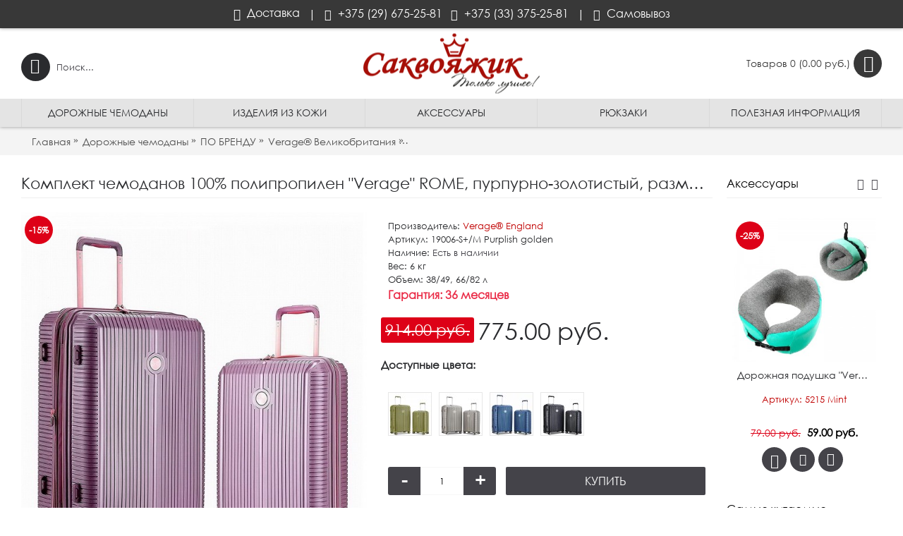

--- FILE ---
content_type: text/html; charset=utf-8
request_url: https://sakvoyazhik.by/dorozhnye-chemodany/po-brendu/verage?product_id=4464
body_size: 35927
content:
<!DOCTYPE html><html
dir="ltr" lang="ru" class="webkit chrome chrome131 mac journal-desktop is-guest skin-2 responsive-layout center-header lang-flag lang-flag-mobile currency-symbol currency-symbol-mobile collapse-footer-columns mobile-menu-on-tablet extended-layout header-center header-sticky sticky-menu backface product-grid-second-image product-list-second-image hide-cart product-page product-page-4464 layout-2 route-product-product oc2 oc23 one-column no-secondary no-currency no-language" data-j2v="2.9.1"><head> <script>(function(w,d,s,l,i){w[l]=w[l]||[];w[l].push({'gtm.start':new Date().getTime(),event:'gtm.js'});var f=d.getElementsByTagName(s)[0],j=d.createElement(s),dl=l!='dataLayer'?'&l='+l:'';j.async=true;j.src='https://www.googletagmanager.com/gtm.js?id='+i+dl;f.parentNode.insertBefore(j,f);})(window,document,'script','dataLayer','GTM-PK38Q4Z');</script> <meta
charset="UTF-8" /><meta
name="cmsmagazine" content="11e74cdc0b23fc411063e4f8b9d668be" /><meta
name="google-site-verification" content="MbNFDbkl0dy9LkoUIUz3swyx7hgxJA7NYpyCIhI03UM" /><meta
name="yandex-verification" content="2a2be1732d3f8013" /><meta
name="viewport" content="width=device-width, initial-scale=1.0, minimum-scale=1.0, maximum-scale=1.0, user-scalable=no"><meta
name="format-detection" content="telephone=no">
<!--[if IE]><meta
http-equiv="X-UA-Compatible" content="IE=Edge,chrome=1"/><![endif]--><title>Купить комплект чемоданов из 100% полипропилена на колесах в Минске</title><base
href="https://sakvoyazhik.by/" /><meta
name="description" content="Где купить чемодан на колесиках? Интернет-магазин Саквояжик поможет Вам выбрать качественный дорожный чемодан на колесиках. Цена 1-го поставщика в РБ. Гарантия -36 месяцев. Бесплатная доставка. Всем покупателям скидки. " /><meta
name="keywords" content="#F4F4F4" /><meta
property="og:title" content="Комплект чемоданов 100% полипропилен &quot;Verage&quot; ROME, пурпурно-золотистый, размеры (S+/M)" /><meta
property="og:site_name" content="САКВОЯЖИК.BY" /><meta
property="og:url" content="https://sakvoyazhik.by/index.php?route=product/product&product_id=4464" /><meta
property="og:description" content="&nbsp;Страна торговой марки "Verage" - Соединенное Королевство Великобритания.Все изделия (в том числе дизайн) являются собственной разработкой&nbsp;компании&nbsp;"Verage", соответствуют стандарту ISO 9001-2015, и сертификату BSCI, не повторяются другими производителями.
Новeйша" /><meta
property="og:type" content="product" /><meta
property="og:image" content="https://sakvoyazhik.by/image/cache/catalog_chemodan/19006/K-t%2019006/19006-19-24%20purple3-600x315.jpg" /><meta
property="og:image:width" content="600" /><meta
property="og:image:height" content="315" /><meta
name="twitter:card" content="summary" /><meta
name="twitter:title" content="Комплект чемоданов 100% полипропилен &quot;Verage&quot; ROME, пурпурно-золотистый, размеры (S+/M)" /><meta
name="twitter:description" content="&nbsp;Страна торговой марки "Verage" - Соединенное Королевство Великобритания.Все изделия (в том числе дизайн) являются собственной разработкой&nbsp;компании&nbsp;"Verage", соответствуют стандарту ISO 9001-2015, и сертификату BSCI, не повторяются другими производителями.
Новeйша" /><meta
name="twitter:image" content="https://sakvoyazhik.by/image/cache/catalog_chemodan/19006/K-t%2019006/19006-19-24%20purple3-200x200.jpg" /><meta
name="twitter:image:width" content="200" /><meta
name="twitter:image:height" content="200" /><link
href="https://sakvoyazhik.by/index.php?route=product/product&amp;product_id=4464" rel="canonical" /><link
href="https://sakvoyazhik.by/image/catalog/fav3.png" rel="icon" /><link
rel="stylesheet" href="https://sakvoyazhik.by/journal-cache/_c313dcaf54d0e5eeeae17f43561cd7c7.css"/> <script type="text/javascript" src="https://sakvoyazhik.by/journal-cache/_b7a0c84c4950aaca656fcf280ac18508.js"></script> <!--[if (gte IE 6)&(lte IE 8)]><script src="catalog/view/theme/journal2/lib/selectivizr/selectivizr.min.js"></script><![endif]--> <script async src="//pagead2.googlesyndication.com/pagead/js/adsbygoogle.js"></script> <script>(adsbygoogle=window.adsbygoogle||[]).push({google_ad_client:"ca-pub-6298493492928407",enable_page_level_ads:true});</script> <script>Journal.COUNTDOWN={DAYS:"Дней",HOURS:"Часов",MINUTES:"Минут",SECONDS:"Секунд"};Journal.NOTIFICATION_BUTTONS='<div class="notification-buttons"><a class="button notification-cart" href="https://sakvoyazhik.by/index.php?route=checkout/cart">Перейти в заявку</a><a class="button notification-checkout" href="https://sakvoyazhik.by/index.php?route=checkout/checkout">Оформить заказ</a></div>';</script> </head><body>
<noscript><iframe
src="https://www.googletagmanager.com/ns.html?id=GTM-PK38Q4Z"
height="0" width="0" style="display:none;visibility:hidden"></iframe></noscript>
<!--[if lt IE 9]><div
class="old-browser">You are using an old browser. Please <a
href="http://windows.microsoft.com/en-us/internet-explorer/download-ie">upgrade to a newer version</a> or <a
href="http://browsehappy.com/">try a different browser</a>.</div>
<![endif]-->
<header
class="journal-header-center"><div
class="header"><div
class="journal-top-header j-min z-1"></div><div
class="journal-menu-bg z-0"></div><div
class="journal-center-bg j-100 z-0"></div><div
id="header" class="journal-header z-2"><div
class="header-assets top-bar"><div
class="journal-links j-min xs-100 sm-100 md-50 lg-50 xl-50"><div
class="links"><ul
class="top-menu"><li>
<a
href="https://sakvoyazhik.by/dostavka" class="m-item hide-on-phone icon-only" target="_blank"><i
style="margin-right: 5px; font-size: 17px" data-icon="&#xe658;"></i>                    <span
class="top-menu-link">Доставка</span>                </a></li><li>
<span
class="m-item hide-on-phone no-link"><span>|</span></span></li><li>
<a
href="tel:+375296752581" class="m-item text-only"><i
style="margin-right: 5px; " data-icon="&#xe084;"></i>                    <span
class="top-menu-link">+375 (29) 675-25-81</span>                </a></li><li>
<a
href="tel:+375333752581" class="m-item text-only"><i
style="margin-right: 5px; " data-icon="&#xe084;"></i>                    <span
class="top-menu-link">+375 (33) 375-25-81</span>                </a></li><li>
<span
class="m-item hide-on-phone no-link"><span>|</span></span></li><li>
<a
href="https://sakvoyazhik.by/samovyvoz" class="m-item hide-on-phone icon-only" target="_blank"><i
style="margin-right: 5px; " data-icon="&#xe17f;"></i>                    <span
class="top-menu-link">Самовывоз</span>                </a></li></ul></div></div><div
class="journal-secondary j-min xs-100 sm-100 md-50 lg-50 xl-50"><div
class="links"><ul
class="top-menu"></ul></div></div></div><div
class="header-assets"><div
class="journal-search j-min xs-100 sm-50 md-25 lg-25 xl-25"><div
id="search" class="input-group j-min">
<input
type="text" name="search" value="" placeholder="Поиск..." autocomplete="off" class="form-control input-lg" /><div
class="button-search"><button
type="button"><i></i></button></div></div></div><div
class="journal-logo j-100 xs-100 sm-100 md-50 lg-50 xl-50"><div
id="logo">
<a
href="https://sakvoyazhik.by/">
<img
src="image/catalog_chemodan/Banery/Magazin_chemodanov_i_koshelkov_Minsk.png" width="250" height="85" alt="САКВОЯЖИК.BY" title="САКВОЯЖИК.BY" class="logo-2x" /><img
src="https://sakvoyazhik.by/image/cache/catalog_chemodan/Banery/Magazin_chemodanov_i_koshelkov_Minsk-250x85.png" width="250" height="85" alt="САКВОЯЖИК.BY" title="САКВОЯЖИК.BY" class="logo-1x" />                        </a></div></div><div
class="journal-cart j-min xs-100 sm-50 md-25 lg-25 xl-25"><div
id="cart" class="btn-group btn-block">
<button
type="button" data-toggle="dropdown" class="btn btn-inverse btn-block btn-lg dropdown-toggle heading"><a><span
id="cart-total" data-loading-text="Загрузка...&nbsp;&nbsp;">Товаров 0 (0.00 руб.)</span> <i></i></a></button><div
class="content"><ul
class="cart-wrapper"><li><p
class="text-center empty">Ваша заявка пуста!</p></li></ul></div></div></div></div><div
class="journal-menu j-min xs-100 sm-100 md-100 lg-100 xl-100"><style></style><div
class="mobile-trigger"></div><ul
class="super-menu mobile-menu menu-table" style="table-layout: fixed"><li
id="main-menu-item-1" class="mega-menu-categories ">
<a
href="https://sakvoyazhik.by/dorozhnye-chemodany" ><span
class="main-menu-text">Дорожные чемоданы</span></a><div
class="mega-menu"><div><div
class="mega-menu-item xs-50 sm-50 md-50 lg-16 xl-16 menu-image-left menu-no-image"><div><h3><a
href="https://sakvoyazhik.by/dorozhnye-chemodany/razmer">РАЗМЕР</a></h3><div><ul><li
data-image=""><a
href="https://sakvoyazhik.by/dorozhnye-chemodany/razmer/chemodany-ruchnaya-klad">Ручная кладь</a></li><li
data-image=""><a
href="https://sakvoyazhik.by/dorozhnye-chemodany/razmer/chemodany-55x40x20">Чемоданы 55x40x20</a></li><li
data-image=""><a
href="https://sakvoyazhik.by/dorozhnye-chemodany/razmer/legkie-chemodany">Легкие чемоданы</a></li><li
data-image=""><a
href="https://sakvoyazhik.by/dorozhnye-chemodany/razmer/malenkie-chemodany">Маленькие чемоданы</a></li><li
data-image=""><a
href="https://sakvoyazhik.by/dorozhnye-chemodany/razmer/srednie-chemodany">Средние чемоданы</a></li><li
data-image=""><a
href="https://sakvoyazhik.by/dorozhnye-chemodany/razmer/bolshie-chemodany">Большие чемоданы</a></li><li
data-image=""><a
href="https://sakvoyazhik.by/dorozhnye-chemodany/razmer/ochen-bolshie-chemodany">Очень большие чемоданы</a></li><li
data-image=""><a
href="https://sakvoyazhik.by/dorozhnye-chemodany/razmer/komplekt-chemodanov">Комплекты чемоданов</a></li></ul></div></div></div><div
class="mega-menu-item xs-50 sm-50 md-50 lg-16 xl-16 menu-image-left menu-no-image"><div><h3><a
href="https://sakvoyazhik.by/dorozhnye-chemodany/material">МАТЕРИАЛ</a></h3><div><ul><li
data-image=""><a
href="https://sakvoyazhik.by/dorozhnye-chemodany/material/tekstilnye-chemodany">Текстильные чемоданы</a></li><li
data-image=""><a
href="https://sakvoyazhik.by/dorozhnye-chemodany/material/plastikovye-chemodany">Пластиковые чемоданы</a></li><li
data-image=""><a
href="https://sakvoyazhik.by/dorozhnye-chemodany/material/chemodany-iz-poliestera">Чемоданы из полиэстера</a></li><li
data-image=""><a
href="https://sakvoyazhik.by/dorozhnye-chemodany/material/chemodany-iz-polipropilena">Чемодан из полипропилена</a></li><li
data-image=""><a
href="https://sakvoyazhik.by/dorozhnye-chemodany/material/chemodany-iz-polikarbonata">Чемоданы из поликарбоната</a></li></ul></div></div></div><div
class="mega-menu-item xs-50 sm-50 md-50 lg-16 xl-16 menu-image-left menu-no-image"><div><h3><a
href="https://sakvoyazhik.by/dorozhnye-chemodany/chislo-koles">ЧИСЛО КОЛЕС</a></h3><div><ul><li
data-image=""><a
href="https://sakvoyazhik.by/dorozhnye-chemodany/chislo-koles/chemodany-na-2-kolesah">Чемодан на 2 колесах</a></li><li
data-image=""><a
href="https://sakvoyazhik.by/dorozhnye-chemodany/chislo-koles/chemodany-na-4-kolesah">Чемодан на 4 колесиках</a></li><li
data-image=""><a
href="https://sakvoyazhik.by/dorozhnye-chemodany/chislo-koles/na-8-kalesax">Чемоданы на 8-и колесах</a></li><li
data-image=""><a
href="https://sakvoyazhik.by/dorozhnye-chemodany/chislo-koles/chemodany-s-semnymi-kolesami">Чемодан со съемными колесами</a></li></ul></div></div></div><div
class="mega-menu-item xs-50 sm-50 md-50 lg-16 xl-16 menu-image-left menu-no-image"><div><h3><a
href="https://sakvoyazhik.by/dorozhnye-chemodany/populyarnoe">ПОПУЛЯРНОЕ</a></h3><div><ul><li
data-image=""><a
href="https://sakvoyazhik.by/dorozhnye-chemodany/populyarnoe/nedorogaya-rasprodazha-deshevyx-dorozhnyx-chemodanov-skidki-akcii">Сезонные скидки</a></li><li
data-image=""><a
href="https://sakvoyazhik.by/dorozhnye-chemodany/populyarnoe/lidery-prodazh">Лидеры продаж</a></li></ul></div></div></div><div
class="mega-menu-item xs-50 sm-50 md-50 lg-16 xl-16 menu-image-left menu-no-image"><div><h3><a
href="https://sakvoyazhik.by/dorozhnye-chemodany/po-brendu">ПО БРЕНДУ</a></h3><div><ul><li
data-image=""><a
href="https://sakvoyazhik.by/dorozhnye-chemodany/po-brendu/verage">Verage®️ Великобритания</a></li><li
data-image=""><a
href="https://sakvoyazhik.by/dorozhnye-chemodany/po-brendu/4roads®️">4roads®️ Россия</a></li><li
data-image="https://sakvoyazhik.by/image/cache/catalog_chemodan/MIRONPAN/mironpan-250x250.jpg"><a
href="https://sakvoyazhik.by/dorozhnye-chemodany/po-brendu/dorozhnye-chemodany-mironpan">MIRONPAN®️ Россия</a></li><li
data-image=""><a
href="https://sakvoyazhik.by/dorozhnye-chemodany/po-brendu/chemodany-hardware">Hardware®️ Германия</a></li><li
data-image="https://sakvoyazhik.by/image/cache/catalog_chemodan/brend/rikardousa-250x250.jpg"><a
href="https://sakvoyazhik.by/dorozhnye-chemodany/po-brendu/ricardo-beverly-hills">Ricardo Beverly Hills®️ США</a></li><li
data-image="https://sakvoyazhik.by/image/cache/catalog_chemodan/brend/rd%202-250x250.jpg"><a
href="https://sakvoyazhik.by/dorozhnye-chemodany/po-brendu/dorozhnye-chemodany-redmond">REDMOND®️ Россия</a></li><li
data-image="https://sakvoyazhik.by/image/cache/catalog_chemodan/L'case-250x250.jpg"><a
href="https://sakvoyazhik.by/dorozhnye-chemodany/po-brendu/dorozhnye-chemodany-lcase">L'case ®️ Россия</a></li></ul></div></div></div><div
class="mega-menu-item xs-50 sm-50 md-50 lg-16 xl-16 menu-image-left menu-no-image"><div><h3><a
href="https://sakvoyazhik.by/dorozhnye-chemodany/pol">ПОЛ</a></h3><div><ul><li
data-image=""><a
href="https://sakvoyazhik.by/dorozhnye-chemodany/pol/zhenskie-dorozhnye-chemodany">Чемоданы женские</a></li><li
data-image=""><a
href="https://sakvoyazhik.by/dorozhnye-chemodany/pol/muzhskie-dorozhnye-chemodany">Чемоданы мужские</a></li><li
data-image=""><a
href="https://sakvoyazhik.by/dorozhnye-chemodany/pol/detskie-dorozhnye-chemodany">Чемоданы подростковые (детские)</a></li></ul></div></div></div></div>
<span
class="clearfix"> </span></div>
<span
class="clearfix"> </span>
<span
class="mobile-plus">+</span></li><li
id="main-menu-item-2" class="mega-menu-categories ">
<a
href="https://sakvoyazhik.by/izdeliya-iz-kozhi" ><span
class="main-menu-text">Изделия из кожи</span></a><div
class="mega-menu"><div><div
class="mega-menu-item xs-50 sm-50 md-20 lg-14 xl-14 menu-image-left menu-no-image"><div><h3><a
href="https://sakvoyazhik.by/izdeliya-iz-kozhi/dlya-muzhchin">ДЛЯ МУЖЧИН</a></h3><div><ul><li
data-image="https://sakvoyazhik.by/image/cache/Koja/bumajniki/Gianni%20Conti/0998106%20brown-leather/998106-dark-brown-leather02-150x150.jpg"><a
href="https://sakvoyazhik.by/izdeliya-iz-kozhi/dlya-muzhchin/portmone-muzhskoe">Портмоне мужские</a></li><li
data-image=""><a
href="https://sakvoyazhik.by/izdeliya-iz-kozhi/dlya-muzhchin/bumazhniki-muzhskie">Бумажники мужские</a></li><li
data-image=""><a
href="https://sakvoyazhik.by/izdeliya-iz-kozhi/dlya-muzhchin/klatchi-muzhskie">Клатчи мужские </a></li><li
data-image=""><a
href="https://sakvoyazhik.by/izdeliya-iz-kozhi/dlya-muzhchin/zazhim-dlya-deneg">Зажимы для купюр</a></li><li
data-image=""><a
href="https://sakvoyazhik.by/izdeliya-iz-kozhi/dlya-muzhchin/muzhskie-oblozhki-dlja-pasporta">Обложки для паспорта</a></li><li
data-image=""><a
href="https://sakvoyazhik.by/izdeliya-iz-kozhi/dlya-muzhchin/oblozhki-dlya-avtodokumentov">Обложки для автодокументов</a></li><li
data-image="https://sakvoyazhik.by/image/cache/Koja/dla%20kategoriy/pasport_3-150x150.jpg"><a
href="https://sakvoyazhik.by/izdeliya-iz-kozhi/dlya-muzhchin/oblozhki-dlya-pasporta">Портмоне для документов</a></li><li
data-image="https://sakvoyazhik.by/image/cache/Koja/dla%20kategoriy/klyuchnitsa_5-150x150.jpg"><a
href="https://sakvoyazhik.by/izdeliya-iz-kozhi/dlya-muzhchin/futlyary-dlya-klyuchej">Футляры для ключей</a></li><li
data-image="https://sakvoyazhik.by/image/cache/Koja/dla%20kategoriy/vizitnitsa_5-150x150.jpg"><a
href="https://sakvoyazhik.by/izdeliya-iz-kozhi/dlya-muzhchin/vizitnicy">Визитницы</a></li></ul></div></div></div><div
class="mega-menu-item xs-50 sm-50 md-20 lg-14 xl-14 menu-image-left menu-no-image"><div><h3><a
href="https://sakvoyazhik.by/izdeliya-iz-kozhi/dlya-zhenschin">ДЛЯ ЖЕНЩИН</a></h3><div><ul><li
data-image=""><a
href="https://sakvoyazhik.by/izdeliya-iz-kozhi/dlya-zhenschin/koshelki-zhenskie">Кошельки женские</a></li><li
data-image=""><a
href="https://sakvoyazhik.by/izdeliya-iz-kozhi/dlya-zhenschin/klatchi-zhenskie">Клатчи женские</a></li><li
data-image=""><a
href="https://sakvoyazhik.by/izdeliya-iz-kozhi/dlya-zhenschin/monetnicy">Монетницы</a></li><li
data-image=""><a
href="https://sakvoyazhik.by/izdeliya-iz-kozhi/dlya-zhenschin/sumki-zhenskie-koja">Сумки</a></li><li
data-image=""><a
href="https://sakvoyazhik.by/izdeliya-iz-kozhi/dlya-zhenschin/zhenskie-portmone">Женские портмоне</a></li><li
data-image=""><a
href="https://sakvoyazhik.by/izdeliya-iz-kozhi/dlya-zhenschin/oblozhki-dlya-dokumentov">Обложки для автодокументов</a></li><li
data-image=""><a
href="https://sakvoyazhik.by/izdeliya-iz-kozhi/dlya-zhenschin/oblozhkai-na-pasport">Обложки для паспорта</a></li><li
data-image=""><a
href="https://sakvoyazhik.by/izdeliya-iz-kozhi/dlya-zhenschin/vizitnica">Визитницы</a></li><li
data-image=""><a
href="https://sakvoyazhik.by/izdeliya-iz-kozhi/dlya-zhenschin/klyuchnicy">Футляры для ключей</a></li></ul></div></div></div><div
class="mega-menu-item xs-50 sm-50 md-20 lg-14 xl-14 menu-image-left menu-no-image"><div><h3><a
href="https://sakvoyazhik.by/izdeliya-iz-kozhi/kozhanye-remni">КОЖАНЫЕ РЕМНИ</a></h3><div><ul><li
data-image=""><a
href="https://sakvoyazhik.by/izdeliya-iz-kozhi/kozhanye-remni/muzhskie-remni-iz-naturalnoj-kozhi">Мужские ремни</a></li><li
data-image=""><a
href="https://sakvoyazhik.by/izdeliya-iz-kozhi/kozhanye-remni/zhenskie-remni-iz-naturalnoj-kozhi">Женские ремни</a></li></ul></div></div></div><div
class="mega-menu-item xs-50 sm-50 md-20 lg-14 xl-14 menu-image-left menu-no-image"><div><h3><a
href="https://sakvoyazhik.by/izdeliya-iz-kozhi/podtyazhki">ПОДТЯЖКИ</a></h3><div><ul><li
data-image="https://sakvoyazhik.by/image/cache/Koja/Banery/1-300x300-300x300MB-150x150.jpg"><a
href="https://sakvoyazhik.by/izdeliya-iz-kozhi/podtyazhki/podtyazhki-muzhskie">Мужские подтяжки</a></li></ul></div></div></div><div
class="mega-menu-item xs-50 sm-50 md-20 lg-14 xl-14 menu-image-left menu-no-image"><div><h3><a
href="https://sakvoyazhik.by/izdeliya-iz-kozhi/brend">БРЕНДЫ</a></h3><div><ul><li
data-image=""><a
href="https://sakvoyazhik.by/izdeliya-iz-kozhi/brend/gianni-conti">Gianni Conti (Италия)</a></li><li
data-image=""><a
href="https://sakvoyazhik.by/izdeliya-iz-kozhi/brend/karya">Karya (Турция)</a></li><li
data-image="https://sakvoyazhik.by/image/cache/Koja/sergio%203-150x150.jpg"><a
href="https://sakvoyazhik.by/izdeliya-iz-kozhi/brend/sergio-belotti">Sergio Belotti (Италия)</a></li><li
data-image=""><a
href="https://sakvoyazhik.by/izdeliya-iz-kozhi/brend/mano">Mano (Германия)</a></li><li
data-image=""><a
href="https://sakvoyazhik.by/izdeliya-iz-kozhi/brend/miguel-bellido">Miguel Bellido (Испания)</a></li></ul></div></div></div><div
class="mega-menu-item xs-50 sm-50 md-20 lg-14 xl-14 menu-image-left menu-no-image"><div><h3><a
href="https://sakvoyazhik.by/izdeliya-iz-kozhi/materialy">МАТЕРИАЛЫ</a></h3><div><ul><li
data-image=""><a
href="https://sakvoyazhik.by/izdeliya-iz-kozhi/materialy/naturalnaya-kozha">Натуральная кожа</a></li></ul></div></div></div><div
class="mega-menu-item xs-50 sm-50 md-20 lg-14 xl-14 menu-image-left menu-no-image"><div><h3><a
href="https://sakvoyazhik.by/izdeliya-iz-kozhi/po-tipu-tisneniya">ВИДЫ ТИСНЕНИЯ</a></h3><div><ul><li
data-image=""><a
href="https://sakvoyazhik.by/izdeliya-iz-kozhi/po-tipu-tisneniya/pod-yasсhericu">Под ящерицу</a></li><li
data-image=""><a
href="https://sakvoyazhik.by/izdeliya-iz-kozhi/po-tipu-tisneniya/pod-olenya">Под оленя</a></li><li
data-image=""><a
href="https://sakvoyazhik.by/izdeliya-iz-kozhi/po-tipu-tisneniya/pod-krokodila">Под крокодила</a></li><li
data-image=""><a
href="https://sakvoyazhik.by/izdeliya-iz-kozhi/po-tipu-tisneniya/pod-reptiliyu">Под рептилию</a></li><li
data-image=""><a
href="https://sakvoyazhik.by/izdeliya-iz-kozhi/po-tipu-tisneniya/pod-pitona">Под питона</a></li><li
data-image=""><a
href="https://sakvoyazhik.by/izdeliya-iz-kozhi/po-tipu-tisneniya/pod-zmeyu">Под змею</a></li><li
data-image=""><a
href="https://sakvoyazhik.by/izdeliya-iz-kozhi/po-tipu-tisneniya/bez-tisneniya">Без тиснения</a></li><li
data-image=""><a
href="https://sakvoyazhik.by/izdeliya-iz-kozhi/po-tipu-tisneniya/yarkij-cvet">Мультиколор </a></li></ul></div></div></div></div>
<span
class="clearfix"> </span></div>
<span
class="clearfix"> </span>
<span
class="mobile-plus">+</span></li><li
id="main-menu-item-3" class="mega-menu-categories ">
<a
href="https://sakvoyazhik.by/aksessuary" ><span
class="main-menu-text">Аксессуары</span></a><div
class="mega-menu"><div><div
class="mega-menu-item xs-50 sm-33 md-25 lg-16 xl-16 menu-image-right menu-no-image"><div><h3><a
href="https://sakvoyazhik.by/aksessuary/beauti-keys">Бьюти-кейсы</a></h3><div><ul><li
data-image=""><a
href="https://sakvoyazhik.by/aksessuary/beauti-keys/dlya-vizazhista-byuti-kejsy">Для визажиста</a></li><li
data-image=""><a
href="https://sakvoyazhik.by/aksessuary/beauti-keys/dlya-kosmetiki-byuti-kejsy">Для косметики </a></li><li
data-image=""><a
href="https://sakvoyazhik.by/aksessuary/beauti-keys/dlya-mastera-manikyura-byuti-kejs">Для маникюра</a></li><li
data-image=""><a
href="https://sakvoyazhik.by/aksessuary/beauti-keys/dorozhnye-byuti-kejsy">Дорожные</a></li><li
data-image=""><a
href="https://sakvoyazhik.by/aksessuary/beauti-keys/k-chemodanu-byuti-kejsy">К чемодану</a></li><li
data-image=""><a
href="https://sakvoyazhik.by/aksessuary/beauti-keys/mnogofunkcionalnyj-byuti-kejs">Многофункциональный</a></li></ul></div></div></div><div
class="mega-menu-item xs-50 sm-33 md-25 lg-16 xl-16 menu-image-right menu-no-image"><div><h3><a
href="https://sakvoyazhik.by/aksessuary/dorozhnye-kosmetichki">Дорожные косметички</a></h3><div><ul><li
data-image=""><a
href="https://sakvoyazhik.by/aksessuary/dorozhnye-kosmetichki/zhenskie-dorozhnye-kosmetichki">Женские</a></li><li
data-image=""><a
href="https://sakvoyazhik.by/aksessuary/dorozhnye-kosmetichki/muzhskie-dorozhnye-kosmetichki">Мужские</a></li><li
data-image=""><a
href="https://sakvoyazhik.by/aksessuary/dorozhnye-kosmetichki/organajzer-dorozhnye-kosmetichki">Органайзер</a></li><li
data-image=""><a
href="https://sakvoyazhik.by/aksessuary/dorozhnye-kosmetichki/raskladnye-dorozhnye-kosmetichki">Раскладные</a></li></ul></div></div></div><div
class="mega-menu-item xs-50 sm-33 md-25 lg-16 xl-16 menu-image-right menu-no-image"><div><h3><a
href="https://sakvoyazhik.by/aksessuary/chexly-dlya-chemodanov">Чехлы для чемоданов</a></h3><div><ul><li
data-image=""><a
href="https://sakvoyazhik.by/aksessuary/chexly-dlya-chemodanov/zashhitnye-chexoly-dlya-chemodanov">Защитные</a></li><li
data-image=""><a
href="https://sakvoyazhik.by/aksessuary/chexly-dlya-chemodanov/mnogorazovye-chexoly-dlya-chemodanov">Многоразовые</a></li><li
data-image=""><a
href="https://sakvoyazhik.by/aksessuary/chexly-dlya-chemodanov/prozrachnye-chexoly-dlya-chemodanov">Прозрачные</a></li></ul></div></div></div><div
class="mega-menu-item xs-50 sm-33 md-25 lg-16 xl-16 menu-image-right menu-no-image"><div><h3><a
href="https://sakvoyazhik.by/aksessuary/skladnye-ryukzaki-i-sumki">Складные рюкзаки и сумки</a></h3><div><ul><li
data-image=""><a
href="https://sakvoyazhik.by/aksessuary/skladnye-ryukzaki-i-sumki/skladnye-dorozhnye-sumki">Дорожные сумки</a></li><li
data-image=""><a
href="https://sakvoyazhik.by/aksessuary/skladnye-ryukzaki-i-sumki/skladnye-ryukzaki">Складные рюкзаки</a></li></ul></div></div></div><div
class="mega-menu-item xs-50 sm-33 md-25 lg-16 xl-16 menu-image-right menu-no-image"><div><h3><a
href="https://sakvoyazhik.by/aksessuary/bagazhnye-zamki-i-birki">Багажные замки и весы</a></h3><div><ul><li
data-image=""><a
href="https://sakvoyazhik.by/aksessuary/bagazhnye-zamki-i-birki/vesy-dorozhnye">Весы дорожные </a></li><li
data-image=""><a
href="https://sakvoyazhik.by/aksessuary/bagazhnye-zamki-i-birki/kodovyj-zamok-tsa">Замки TSA</a></li><li
data-image=""><a
href="https://sakvoyazhik.by/aksessuary/bagazhnye-zamki-i-birki/zamki-s-klyuchami-dlya-chemodana">Замки с ключами</a></li><li
data-image=""><a
href="https://sakvoyazhik.by/aksessuary/bagazhnye-zamki-i-birki/kodovyj-zamok-dlya-chemodana">Кодовые замки</a></li></ul></div></div></div><div
class="mega-menu-item xs-50 sm-33 md-25 lg-16 xl-16 menu-image-right menu-no-image"><div><h3><a
href="https://sakvoyazhik.by/aksessuary/nabory-dlya-sna">Наборы для сна</a></h3><div><ul><li
data-image=""><a
href="https://sakvoyazhik.by/aksessuary/nabory-dlya-sna/dorozhnye-podushki">Дорожные подушки</a></li><li
data-image=""><a
href="https://sakvoyazhik.by/aksessuary/nabory-dlya-sna/maski-i-berushi-dlya-sna">Маска и беруши</a></li><li
data-image=""><a
href="https://sakvoyazhik.by/aksessuary/nabory-dlya-sna/ortopedicheskie-podushki-pod-sheyu">Ортопедические подушки</a></li></ul></div></div></div></div>
<span
class="clearfix"> </span></div>
<span
class="clearfix"> </span>
<span
class="mobile-plus">+</span></li><li
id="main-menu-item-4" class="mega-menu-categories ">
<a
href="https://sakvoyazhik.by/ryukzaki" ><span
class="main-menu-text">Рюкзаки</span></a><div
class="mega-menu"><div><div
class="mega-menu-item xs-50 sm-33 md-25 lg-16 xl-16 menu-image-left menu-no-image"><div><h3><a
href="https://sakvoyazhik.by/ryukzaki/category">КАТЕГОРИЯ</a></h3><div><ul><li
data-image=""><a
href="https://sakvoyazhik.by/ryukzaki/category/ryukzaki-ortopedicheskie">Ортопедические рюкзаки</a></li><li
data-image=""><a
href="https://sakvoyazhik.by/ryukzaki/category/prostye-ryukzaki">Простой рюкзак</a></li><li
data-image=""><a
href="https://sakvoyazhik.by/ryukzaki/category/ryukzaki-transformiry">Рюкзаки трансформеры</a></li><li
data-image=""><a
href="https://sakvoyazhik.by/ryukzaki/category/stilnye-ryukzak">Стильные рюкзак</a></li><li
data-image=""><a
href="https://sakvoyazhik.by/ryukzaki/category/turisticheskie-ryukzaki">Туристические рюкзаки </a></li><li
data-image=""><a
href="https://sakvoyazhik.by/ryukzaki/category/fotoryukzaki">Фоторюкзаки</a></li><li
data-image=""><a
href="https://sakvoyazhik.by/ryukzaki/category/shkolnye-ryukzaki">Школьные рюкзаки</a></li><li
data-image=""><a
href="https://sakvoyazhik.by/ryukzaki/category/gorodskie-ryukzaki">Городские рюкзаки</a></li><li
data-image=""><a
href="https://sakvoyazhik.by/ryukzaki/category/ryukzak-dlya-puteshestvij">Рюкзак для путешествий</a></li><li
data-image=""><a
href="https://sakvoyazhik.by/ryukzaki/category/ryukzaki-sportivnye">Спортивные рюкзаки</a></li><li
data-image=""><a
href="https://sakvoyazhik.by/ryukzaki/category/ryukzaki-dlya-noutbuka">Рюкзаки для ноутбука</a></li><li
data-image=""><a
href="https://sakvoyazhik.by/ryukzaki/category/biznes-ryukzaki">Бизнес рюкзаки</a></li><li
data-image=""><a
href="https://sakvoyazhik.by/ryukzaki/category/delovye-ryukzaki">Деловые рюкзаки</a></li><li
data-image=""><a
href="https://sakvoyazhik.by/ryukzaki/category/modnye-ryukzaki">Модные рюкзаки</a></li><li
data-image=""><a
href="https://sakvoyazhik.by/ryukzaki/category/veloryukzaki">Велорюкзаки</a></li></ul></div></div></div><div
class="mega-menu-item xs-50 sm-33 md-25 lg-16 xl-16 menu-image-left menu-no-image"><div><h3><a
href="https://sakvoyazhik.by/ryukzaki/material-ryukzakov">МАТЕРИАЛ</a></h3><div><ul><li
data-image=""><a
href="https://sakvoyazhik.by/ryukzaki/material-ryukzakov/ryukzak-iz-sostava-pvc"> PVC</a></li><li
data-image=""><a
href="https://sakvoyazhik.by/ryukzaki/material-ryukzakov/ryukzaki-iz-nejlona"> Нейлон</a></li><li
data-image=""><a
href="https://sakvoyazhik.by/ryukzaki/material-ryukzakov/ryukzaki-iz-poliestera"> Полиэстер</a></li><li
data-image=""><a
href="https://sakvoyazhik.by/ryukzaki/material-ryukzakov/ryukzak-iz-vodoottalkivayushhej-tkani">Водоотталкивающая ткань</a></li><li
data-image=""><a
href="https://sakvoyazhik.by/ryukzaki/material-ryukzakov/ryukzak-kotoryj-derzhit-formu">Держит форму</a></li><li
data-image=""><a
href="https://sakvoyazhik.by/ryukzaki/material-ryukzakov/ryukzai-myagkoj-formy">Мягкая форма</a></li><li
data-image=""><a
href="https://sakvoyazhik.by/ryukzaki/material-ryukzakov/polivinilovye-ryukzaki">Поливинил</a></li><li
data-image=""><a
href="https://sakvoyazhik.by/ryukzaki/material-ryukzakov/tekstilnyj-ryukzak">Текстиль</a></li><li
data-image=""><a
href="https://sakvoyazhik.by/ryukzaki/material-ryukzakov/xlopkovye-ryukzaki">Хлопок</a></li></ul></div></div></div><div
class="mega-menu-item xs-50 sm-33 md-25 lg-16 xl-16 menu-image-left menu-no-image"><div><h3><a
href="https://sakvoyazhik.by/ryukzaki/razmery">РАЗМЕР</a></h3><div><ul><li
data-image=""><a
href="https://sakvoyazhik.by/ryukzaki/razmery/malenkie-ryukzaki-do-15-litrov">Маленький (до 15 л.)</a></li><li
data-image=""><a
href="https://sakvoyazhik.by/ryukzaki/razmery/srednie-ryukzaki-15-20-litrov">Средний (15-20 л.)</a></li><li
data-image=""><a
href="https://sakvoyazhik.by/ryukzaki/razmery/bolshie-ryukzaki-ot-20-litrov">Большой (от 20 л.)</a></li></ul></div></div></div><div
class="mega-menu-item xs-50 sm-33 md-25 lg-16 xl-16 menu-image-left menu-no-image"><div><h3><a
href="https://sakvoyazhik.by/ryukzaki/dlya-kogo">ДЛЯ КОГО</a></h3><div><ul><li
data-image=""><a
href="https://sakvoyazhik.by/ryukzaki/dlya-kogo/zhenskie-ryukzaki">Женские</a></li><li
data-image=""><a
href="https://sakvoyazhik.by/ryukzaki/dlya-kogo/muzhskie-ryukzaki">Мужчинам</a></li><li
data-image=""><a
href="https://sakvoyazhik.by/ryukzaki/dlya-kogo/podrostkovye-ryukzaki">Подростковые </a></li><li
data-image=""><a
href="https://sakvoyazhik.by/ryukzaki/dlya-kogo/detskie-ryukzaki">Детские</a></li><li
data-image=""><a
href="https://sakvoyazhik.by/ryukzaki/dlya-kogo/uniseks-ryukzaki">Унисекс </a></li></ul></div></div></div><div
class="mega-menu-item xs-50 sm-33 md-25 lg-16 xl-16 menu-image-left menu-no-image"><div><h3><a
href="https://sakvoyazhik.by/ryukzaki/vid-sporta">ВИД СПОРТА</a></h3><div><ul><li
data-image=""><a
href="https://sakvoyazhik.by/ryukzaki/vid-sporta/ryukzaki-dlya-bega">Бег</a></li><li
data-image=""><a
href="https://sakvoyazhik.by/ryukzaki/vid-sporta/ryukzaki-dlya-velosporta">Велоспорт</a></li><li
data-image=""><a
href="https://sakvoyazhik.by/ryukzaki/vid-sporta/ryukzak-dlya-trenirovok">Для тренировок</a></li><li
data-image=""><a
href="https://sakvoyazhik.by/ryukzaki/vid-sporta/lyzhnyj-ryukzak">Лыжи</a></li><li
data-image=""><a
href="https://sakvoyazhik.by/ryukzaki/vid-sporta/kupit-ryukzak-dlya-sporta-na-rolikovyx-konkax">Роликовые коньки</a></li><li
data-image=""><a
href="https://sakvoyazhik.by/ryukzaki/vid-sporta/ryukzak-dlya-skejtborda">Скейтборд</a></li><li
data-image=""><a
href="https://sakvoyazhik.by/ryukzaki/vid-sporta/fitnes-ryukzaki">Фитнес</a></li></ul></div></div></div></div>
<span
class="clearfix"> </span></div>
<span
class="clearfix"> </span>
<span
class="mobile-plus">+</span></li><li
id="main-menu-item-5" class="drop-down ">
<a
href="https://sakvoyazhik.by/blog-dlya-puteshestvenika" ><span
class="main-menu-text">Полезная информация</span></a>
<span
class="mobile-plus">+</span></li></ul></div></div></div>
</header><div
class="extended-container"><div
id="container" class="container j-container"><ul
class="breadcrumb"><li
itemscope itemtype="http://data-vocabulary.org/Breadcrumb"><a
href="https://sakvoyazhik.by/index.php?route=common/home" itemprop="url"><span
itemprop="title">Главная</span></a></li><li
itemscope itemtype="http://data-vocabulary.org/Breadcrumb"><a
href="https://sakvoyazhik.by/dorozhnye-chemodany" itemprop="url"><span
itemprop="title">Дорожные чемоданы</span></a></li><li
itemscope itemtype="http://data-vocabulary.org/Breadcrumb"><a
href="https://sakvoyazhik.by/dorozhnye-chemodany/po-brendu" itemprop="url"><span
itemprop="title">ПО БРЕНДУ</span></a></li><li
itemscope itemtype="http://data-vocabulary.org/Breadcrumb"><a
href="https://sakvoyazhik.by/dorozhnye-chemodany/po-brendu/verage" itemprop="url"><span
itemprop="title">Verage®️ Великобритания</span></a></li><li
itemscope itemtype="http://data-vocabulary.org/Breadcrumb"><a
href="https://sakvoyazhik.by/dorozhnye-chemodany/po-brendu/verage?product_id=4464" itemprop="url"><span
itemprop="title">Комплект чемоданов 100% полипропилен &quot;Verage&quot; ROME, пурпурно-золотистый, размеры (S+/M)</span></a></li></ul><div
class="row"><div
id="column-right" class="col-sm-3 hidden-xs side-column  "><div
id="carousel-1428263851" class="carousel-143 box journal-carousel carousel-product   bullets-on arrows-top " style=""><div><div
class="htabs box-heading single-tab" style="">
<a
href="#carousel-1428263851-0" class="atab">Аксессуары</a></div><div
id="carousel-1428263851-0" class="tab-content box-content"><div
class="swiper"><div
class="swiper-container" ><div
class="swiper-wrapper"><div
class="product-grid-item swiper-slide display-icon inline-button  xs-100 sm-100 md-100 lg-100 xl-100"><div
class="product-wrapper " style="background-color: rgb(255, 255, 255)"><div
class="image ">
<a
href="https://sakvoyazhik.by/index.php?route=product/product&amp;product_id=2065" target="_blank"  class="has-second-image" style=";background: url('https://sakvoyazhik.by/image/cache/aksesuari/zamki/vg5133-black-1-300x300.jpg') no-repeat;" >
<img
class="first-image" width="300" height="300" src="https://sakvoyazhik.by/image/cache/aksesuari/zamki/vg5133-black2-300x300.jpg" title="Замок кодовый TSA &quot;Verage&quot;" alt="Замок кодовый TSA &quot;Verage&quot;"/>
</a></div><div
class="product-details"><div
class="caption"><div
class="name"><a
href="https://sakvoyazhik.by/index.php?route=product/product&amp;product_id=2065" target="_blank">Замок кодовый TSA &quot;Verage&quot;</a></div><div
class="description">"VERAGE"- лидирующий на мировом рынке производитель дорожных чемоданов и аксессуаров.&nbsp;..</div><p
class="category-artikul">Артикул: 5133 black</p><div
class="price">
29.00 руб.<hr>
<span
class="price-tax">Без НДС:29.00 руб.</span></div></div><div
class="button-group"><div
class="cart ">
<a
onclick="addToCart('2065'); dataLayer.push({'event': 'addtocart'});" class="button hint--top" data-hint="Добавить в корзину"><i
class="button-left-icon"></i><span
class="button-cart-text">Купить</span><i
class="button-right-icon"></i></a></div><div
class="wishlist"><a
onclick="addToWishList('2065');" class="hint--top" data-hint="В закладки"><i
class="wishlist-icon"></i><span
class="button-wishlist-text">В закладки</span></a></div><div
class="compare"><a
onclick="addToCompare('2065');" class="hint--top" data-hint="Добавить к сравнению"><i
class="compare-icon"></i><span
class="button-compare-text">В сравнение</span></a></div></div></div></div></div><div
class="product-grid-item swiper-slide display-icon inline-button  xs-100 sm-100 md-100 lg-100 xl-100"><div
class="product-wrapper " style="background-color: rgb(255, 255, 255)"><div
class="image ">
<a
href="https://sakvoyazhik.by/index.php?route=product/product&amp;product_id=4309" target="_blank"  class="has-second-image" style=";background: url('https://sakvoyazhik.by/image/cache/aksesuari/Podychki%205215/vg5215%20mint%20green_2-300x300.jpg') no-repeat;" >
<img
class="first-image" width="300" height="300" src="https://sakvoyazhik.by/image/cache/aksesuari/Podychki%205215/5215%20honey%20yellow-new-0-8-3-300x300.jpg" title="Дорожная подушка &quot;Verage&quot;, ментоловая" alt="Дорожная подушка &quot;Verage&quot;, ментоловая"/>
</a>
<span
class="label-sale"><b>-25%</b></span></div><div
class="product-details"><div
class="caption"><div
class="name"><a
href="https://sakvoyazhik.by/index.php?route=product/product&amp;product_id=4309" target="_blank">Дорожная подушка &quot;Verage&quot;, ментоловая</a></div><div
class="description">"Verage" -один из лидирующих на мировом рынке производителей дорожных чемоданов и аксессуаров.Вс..</div><p
class="category-artikul">Артикул: 5215 Mint</p><div
class="price">
<span
class="price-old">79.00 руб.</span> <span
class="price-new" >59.00 руб.</span><hr>
<span
class="price-tax">Без НДС:59.00 руб.</span></div></div><div
class="button-group"><div
class="cart ">
<a
onclick="addToCart('4309'); dataLayer.push({'event': 'addtocart'});" class="button hint--top" data-hint="Добавить в корзину"><i
class="button-left-icon"></i><span
class="button-cart-text">Купить</span><i
class="button-right-icon"></i></a></div><div
class="wishlist"><a
onclick="addToWishList('4309');" class="hint--top" data-hint="В закладки"><i
class="wishlist-icon"></i><span
class="button-wishlist-text">В закладки</span></a></div><div
class="compare"><a
onclick="addToCompare('4309');" class="hint--top" data-hint="Добавить к сравнению"><i
class="compare-icon"></i><span
class="button-compare-text">В сравнение</span></a></div></div></div></div></div><div
class="product-grid-item swiper-slide display-icon inline-button  xs-100 sm-100 md-100 lg-100 xl-100"><div
class="product-wrapper " style="background-color: rgb(255, 255, 255)"><div
class="image ">
<a
href="https://sakvoyazhik.by/index.php?route=product/product&amp;product_id=5119" target="_blank"  class="has-second-image" style=";background: url('https://sakvoyazhik.by/image/cache/aksesuari/%20Gianni%20Conti/9119/9119_4-300x300.jpg') no-repeat;" >
<img
class="first-image" width="300" height="300" src="https://sakvoyazhik.by/image/cache/aksesuari/%20Gianni%20Conti/9119/9119_L-300x300.jpg" title="Чехол &quot;Gianni Conti&quot;, большой L" alt="Чехол &quot;Gianni Conti&quot;, большой L"/>
</a>
<span
class="label-sale"><b>-10%</b></span></div><div
class="product-details"><div
class="caption"><div
class="name"><a
href="https://sakvoyazhik.by/index.php?route=product/product&amp;product_id=5119" target="_blank">Чехол &quot;Gianni Conti&quot;, большой L</a></div><div
class="description">
Защита от пыли, царапин,&nbsp;грязи и преждевременного износа корпуса чемодана.&nbsp;
..</div><p
class="category-artikul">Артикул: 9119-L</p><div
class="price">
<span
class="price-old">89.00 руб.</span> <span
class="price-new" >79.90 руб.</span><hr>
<span
class="price-tax">Без НДС:79.90 руб.</span></div></div><div
class="button-group"><div
class="cart ">
<a
onclick="addToCart('5119'); dataLayer.push({'event': 'addtocart'});" class="button hint--top" data-hint="Добавить в корзину"><i
class="button-left-icon"></i><span
class="button-cart-text">Купить</span><i
class="button-right-icon"></i></a></div><div
class="wishlist"><a
onclick="addToWishList('5119');" class="hint--top" data-hint="В закладки"><i
class="wishlist-icon"></i><span
class="button-wishlist-text">В закладки</span></a></div><div
class="compare"><a
onclick="addToCompare('5119');" class="hint--top" data-hint="Добавить к сравнению"><i
class="compare-icon"></i><span
class="button-compare-text">В сравнение</span></a></div></div></div></div></div><div
class="product-grid-item swiper-slide display-icon inline-button  xs-100 sm-100 md-100 lg-100 xl-100"><div
class="product-wrapper " style="background-color: rgb(255, 255, 255)"><div
class="image ">
<a
href="https://sakvoyazhik.by/index.php?route=product/product&amp;product_id=3662" target="_blank"  class="has-second-image" style=";background: url('https://sakvoyazhik.by/image/cache/aksesuari/%20Gianni%20Conti/9017/9017-l-zashchitnoe-pokrytie-dlya-chemodana-1-300x300.jpg') no-repeat;" >
<img
class="first-image" width="300" height="300" src="https://sakvoyazhik.by/image/cache/aksesuari/%20Gianni%20Conti/9017/9017-L-300x300.jpg" title="Чехол &quot;Gianni Conti&quot;, ретро авто, большой L" alt="Чехол &quot;Gianni Conti&quot;, ретро авто, большой L"/>
</a>
<span
class="label-sale"><b>-10%</b></span></div><div
class="product-details"><div
class="caption"><div
class="name"><a
href="https://sakvoyazhik.by/index.php?route=product/product&amp;product_id=3662" target="_blank">Чехол &quot;Gianni Conti&quot;, ретро авто, большой L</a></div><div
class="description">Защита от пыли, царапин и грязи и преждевременного износа чемодана.&nbsp;
Легко найти свой ..</div><p
class="category-artikul">Артикул: 9017-L retro cars</p><div
class="price">
<span
class="price-old">89.00 руб.</span> <span
class="price-new" >79.90 руб.</span><hr>
<span
class="price-tax">Без НДС:79.90 руб.</span></div></div><div
class="button-group"><div
class="cart ">
<a
onclick="addToCart('3662'); dataLayer.push({'event': 'addtocart'});" class="button hint--top" data-hint="Добавить в корзину"><i
class="button-left-icon"></i><span
class="button-cart-text">Купить</span><i
class="button-right-icon"></i></a></div><div
class="wishlist"><a
onclick="addToWishList('3662');" class="hint--top" data-hint="В закладки"><i
class="wishlist-icon"></i><span
class="button-wishlist-text">В закладки</span></a></div><div
class="compare"><a
onclick="addToCompare('3662');" class="hint--top" data-hint="Добавить к сравнению"><i
class="compare-icon"></i><span
class="button-compare-text">В сравнение</span></a></div></div></div></div></div><div
class="product-grid-item swiper-slide display-icon inline-button  xs-100 sm-100 md-100 lg-100 xl-100"><div
class="product-wrapper " style="background-color: rgb(255, 255, 255)"><div
class="image ">
<a
href="https://sakvoyazhik.by/index.php?route=product/product&amp;product_id=3725" target="_blank"  class="has-second-image" style=";background: url('https://sakvoyazhik.by/image/cache/aksesuari/EBERHART%204exol/EBH432/EBH432-3-L-1%20-300x300.jpg') no-repeat;" >
<img
class="first-image" width="300" height="300" src="https://sakvoyazhik.by/image/cache/aksesuari/EBERHART%204exol/EBH432/EBH432-3-L-300x300.jpg" title="Чехол EBERHART®️, цветок с НЛО, большой L" alt="Чехол EBERHART®️, цветок с НЛО, большой L"/>
</a>
<span
class="label-sale"><b>-30%</b></span></div><div
class="product-details"><div
class="caption"><div
class="name"><a
href="https://sakvoyazhik.by/index.php?route=product/product&amp;product_id=3725" target="_blank">Чехол EBERHART®️, цветок с НЛО, большой L</a></div><div
class="description">EBERHART®️ (США) – торговая марка продукции премиум-класса&nbsp;американской финансово-инвестици..</div><p
class="category-artikul">Артикул: EBH432-L Flower with ufo</p><div
class="price">
<span
class="price-old">119.00 руб.</span> <span
class="price-new" >83.30 руб.</span><hr>
<span
class="price-tax">Без НДС:83.30 руб.</span></div></div><div
class="button-group"><div
class="cart ">
<a
onclick="addToCart('3725'); dataLayer.push({'event': 'addtocart'});" class="button hint--top" data-hint="Добавить в корзину"><i
class="button-left-icon"></i><span
class="button-cart-text">Купить</span><i
class="button-right-icon"></i></a></div><div
class="wishlist"><a
onclick="addToWishList('3725');" class="hint--top" data-hint="В закладки"><i
class="wishlist-icon"></i><span
class="button-wishlist-text">В закладки</span></a></div><div
class="compare"><a
onclick="addToCompare('3725');" class="hint--top" data-hint="Добавить к сравнению"><i
class="compare-icon"></i><span
class="button-compare-text">В сравнение</span></a></div></div></div></div></div><div
class="product-grid-item swiper-slide display-icon inline-button  xs-100 sm-100 md-100 lg-100 xl-100"><div
class="product-wrapper " style="background-color: rgb(255, 255, 255)"><div
class="image ">
<a
href="https://sakvoyazhik.by/index.php?route=product/product&amp;product_id=4991" target="_blank"  class="has-second-image" style=";background: url('https://sakvoyazhik.by/image/cache/aksesuari/%20Gianni%20Conti/9044_na_1-300x300.jpg') no-repeat;" >
<img
class="first-image" width="300" height="300" src="https://sakvoyazhik.by/image/cache/aksesuari/%20Gianni%20Conti/9094/9094-M-300x300.jpg" title="Чехол &quot;Gianni Conti&quot;, средний M" alt="Чехол &quot;Gianni Conti&quot;, средний M"/>
</a></div><div
class="product-details"><div
class="caption"><div
class="name"><a
href="https://sakvoyazhik.by/index.php?route=product/product&amp;product_id=4991" target="_blank">Чехол &quot;Gianni Conti&quot;, средний M</a></div><div
class="description">Защита от пыли, царапин и грязи и преждевременного износа чемодана.&nbsp;Легко найти свой чем..</div><p
class="category-artikul">Артикул: 9094-M</p><div
class="price">
79.00 руб.<hr>
<span
class="price-tax">Без НДС:79.00 руб.</span></div></div><div
class="button-group"><div
class="cart ">
<a
onclick="addToCart('4991'); dataLayer.push({'event': 'addtocart'});" class="button hint--top" data-hint="Добавить в корзину"><i
class="button-left-icon"></i><span
class="button-cart-text">Купить</span><i
class="button-right-icon"></i></a></div><div
class="wishlist"><a
onclick="addToWishList('4991');" class="hint--top" data-hint="В закладки"><i
class="wishlist-icon"></i><span
class="button-wishlist-text">В закладки</span></a></div><div
class="compare"><a
onclick="addToCompare('4991');" class="hint--top" data-hint="Добавить к сравнению"><i
class="compare-icon"></i><span
class="button-compare-text">В сравнение</span></a></div></div></div></div></div><div
class="product-grid-item swiper-slide display-icon inline-button  xs-100 sm-100 md-100 lg-100 xl-100"><div
class="product-wrapper " style="background-color: rgb(255, 255, 255)"><div
class="image ">
<a
href="https://sakvoyazhik.by/index.php?route=product/product&amp;product_id=2543" target="_blank"  class="has-second-image" style=";background: url('https://sakvoyazhik.by/image/cache/aksesuari/zamki/IMG_8184-300x300.JPG') no-repeat;" >
<img
class="first-image" width="300" height="300" src="https://sakvoyazhik.by/image/cache/aksesuari/zamki/vg5131-ii-red-300x300.jpg" title="Замок кодовый TSA &quot;Verage&quot;" alt="Замок кодовый TSA &quot;Verage&quot;"/>
</a></div><div
class="product-details"><div
class="caption"><div
class="name"><a
href="https://sakvoyazhik.by/index.php?route=product/product&amp;product_id=2543" target="_blank">Замок кодовый TSA &quot;Verage&quot;</a></div><div
class="description">"VERAGE"- лидирующий на мировом рынке производитель дорожных чемоданов и аксессуаров.&nbsp;
..</div><p
class="category-artikul">Артикул: 5131 red</p><div
class="price">
29.00 руб.<hr>
<span
class="price-tax">Без НДС:29.00 руб.</span></div></div><div
class="button-group"><div
class="cart ">
<a
onclick="addToCart('2543'); dataLayer.push({'event': 'addtocart'});" class="button hint--top" data-hint="Добавить в корзину"><i
class="button-left-icon"></i><span
class="button-cart-text">Купить</span><i
class="button-right-icon"></i></a></div><div
class="wishlist"><a
onclick="addToWishList('2543');" class="hint--top" data-hint="В закладки"><i
class="wishlist-icon"></i><span
class="button-wishlist-text">В закладки</span></a></div><div
class="compare"><a
onclick="addToCompare('2543');" class="hint--top" data-hint="Добавить к сравнению"><i
class="compare-icon"></i><span
class="button-compare-text">В сравнение</span></a></div></div></div></div></div><div
class="product-grid-item swiper-slide display-icon inline-button  xs-100 sm-100 md-100 lg-100 xl-100"><div
class="product-wrapper " style="background-color: rgb(255, 255, 255)"><div
class="image ">
<a
href="https://sakvoyazhik.by/index.php?route=product/product&amp;product_id=3872" target="_blank"  class="has-second-image" style=";background: url('https://sakvoyazhik.by/image/cache/aksesuari/%20Gianni%20Conti/9052/9052-s-3-300x300.jpg') no-repeat;" >
<img
class="first-image" width="300" height="300" src="https://sakvoyazhik.by/image/cache/aksesuari/%20Gianni%20Conti/9052/9052-M-300x300.jpg" title="Чехол &quot;Gianni Conti&quot;, лети со мной, средний M" alt="Чехол &quot;Gianni Conti&quot;, лети со мной, средний M"/>
</a></div><div
class="product-details"><div
class="caption"><div
class="name"><a
href="https://sakvoyazhik.by/index.php?route=product/product&amp;product_id=3872" target="_blank">Чехол &quot;Gianni Conti&quot;, лети со мной, средний M</a></div><div
class="description">&nbsp;
Защита от пыли, царапин,&nbsp;грязи и преждевременного износа корпуса чемодана.&nbsp..</div><p
class="category-artikul">Артикул: 9052-M fly with me</p><div
class="price">
79.00 руб.<hr>
<span
class="price-tax">Без НДС:79.00 руб.</span></div></div><div
class="button-group"><div
class="cart ">
<a
onclick="addToCart('3872'); dataLayer.push({'event': 'addtocart'});" class="button hint--top" data-hint="Добавить в корзину"><i
class="button-left-icon"></i><span
class="button-cart-text">Купить</span><i
class="button-right-icon"></i></a></div><div
class="wishlist"><a
onclick="addToWishList('3872');" class="hint--top" data-hint="В закладки"><i
class="wishlist-icon"></i><span
class="button-wishlist-text">В закладки</span></a></div><div
class="compare"><a
onclick="addToCompare('3872');" class="hint--top" data-hint="Добавить к сравнению"><i
class="compare-icon"></i><span
class="button-compare-text">В сравнение</span></a></div></div></div></div></div><div
class="product-grid-item swiper-slide display-icon inline-button  xs-100 sm-100 md-100 lg-100 xl-100"><div
class="product-wrapper " style="background-color: rgb(255, 255, 255)"><div
class="image ">
<a
href="https://sakvoyazhik.by/index.php?route=product/product&amp;product_id=4239" target="_blank"  class="has-second-image" style=";background: url('https://sakvoyazhik.by/image/cache/aksesuari/Podychki%205215/5215%20honey%20yellow-new/5215%20honey%20yellow-new-5-300x300.jpg') no-repeat;" >
<img
class="first-image" width="300" height="300" src="https://sakvoyazhik.by/image/cache/aksesuari/Podychki%205215/5215%20honey%20yellow-new/5215%20honey%20yellow-new-300x300.png" title="Дорожная подушка &quot;Verage&quot;, желтая" alt="Дорожная подушка &quot;Verage&quot;, желтая"/>
</a>
<span
class="label-sale"><b>-25%</b></span></div><div
class="product-details"><div
class="caption"><div
class="name"><a
href="https://sakvoyazhik.by/index.php?route=product/product&amp;product_id=4239" target="_blank">Дорожная подушка &quot;Verage&quot;, желтая</a></div><div
class="description">"Verage" -один из лидирующих на мировом рынке производителей дорожных чемоданов и аксессуаров.Вс..</div><p
class="category-artikul">Артикул: 5215 Yellow</p><div
class="price">
<span
class="price-old">79.00 руб.</span> <span
class="price-new" >59.00 руб.</span><hr>
<span
class="price-tax">Без НДС:59.00 руб.</span></div></div><div
class="button-group"><div
class="cart ">
<a
onclick="addToCart('4239'); dataLayer.push({'event': 'addtocart'});" class="button hint--top" data-hint="Добавить в корзину"><i
class="button-left-icon"></i><span
class="button-cart-text">Купить</span><i
class="button-right-icon"></i></a></div><div
class="wishlist"><a
onclick="addToWishList('4239');" class="hint--top" data-hint="В закладки"><i
class="wishlist-icon"></i><span
class="button-wishlist-text">В закладки</span></a></div><div
class="compare"><a
onclick="addToCompare('4239');" class="hint--top" data-hint="Добавить к сравнению"><i
class="compare-icon"></i><span
class="button-compare-text">В сравнение</span></a></div></div></div></div></div><div
class="product-grid-item swiper-slide display-icon inline-button  xs-100 sm-100 md-100 lg-100 xl-100"><div
class="product-wrapper outofstock" style="background-color: rgb(255, 255, 255)"><div
class="image ">
<a
href="https://sakvoyazhik.by/index.php?route=product/product&amp;product_id=4700" target="_blank"  class="has-second-image" style=";background: url('https://sakvoyazhik.by/image/cache/aksesuari/%20MIRONPAN/Green/Green-zn-1-300x300.jpg') no-repeat;" >
<img
class="first-image" width="300" height="300" src="https://sakvoyazhik.by/image/cache/aksesuari/%20MIRONPAN/Green/Green-M-zn-300x300.jpg" title="Чехол &quot;MIRONPAN&quot;, зеленый, средний M" alt="Чехол &quot;MIRONPAN&quot;, зеленый, средний M"/>
</a>
<span
class="label-outofstock label-sold"><b>Продано</b></span></div><div
class="product-details"><div
class="caption"><div
class="name"><a
href="https://sakvoyazhik.by/index.php?route=product/product&amp;product_id=4700" target="_blank">Чехол &quot;MIRONPAN&quot;, зеленый, средний M</a></div><div
class="description">&nbsp;
Защита от пыли, царапин,&nbsp;грязи и преждевременного износа корпуса чемодана.&nbsp..</div><p
class="category-artikul">Артикул: MP-Green-M</p><div
class="price">
40.00 руб.<hr>
<span
class="price-tax">Без НДС:40.00 руб.</span></div></div><div
class="button-group"><div
class="cart outofstock">
<a
onclick="addToCart('4700'); dataLayer.push({'event': 'addtocart'});" class="button hint--top" data-hint="Добавить в корзину"><i
class="button-left-icon"></i><span
class="button-cart-text">Купить</span><i
class="button-right-icon"></i></a></div><div
class="wishlist"><a
onclick="addToWishList('4700');" class="hint--top" data-hint="В закладки"><i
class="wishlist-icon"></i><span
class="button-wishlist-text">В закладки</span></a></div><div
class="compare"><a
onclick="addToCompare('4700');" class="hint--top" data-hint="Добавить к сравнению"><i
class="compare-icon"></i><span
class="button-compare-text">В сравнение</span></a></div></div></div></div></div><div
class="product-grid-item swiper-slide display-icon inline-button  xs-100 sm-100 md-100 lg-100 xl-100"><div
class="product-wrapper outofstock" style="background-color: rgb(255, 255, 255)"><div
class="image ">
<a
href="https://sakvoyazhik.by/index.php?route=product/product&amp;product_id=2848" target="_blank"  class="has-second-image" style=";background: url('https://sakvoyazhik.by/image/cache/aksesuari/EBERHART%204exol/EBHP15/EBHP15-S%20(1)-300x300.jpg') no-repeat;" >
<img
class="first-image" width="300" height="300" src="https://sakvoyazhik.by/image/cache/aksesuari/EBERHART%204exol/EBHP15/EBHP15-M-1-300x300.jpg" title="Чехол премиум EBERHART®️, фламинго, средний M" alt="Чехол премиум EBERHART®️, фламинго, средний M"/>
</a>
<span
class="label-sale"><b>-30%</b></span>
<span
class="label-outofstock label-sold"><b>Продано</b></span></div><div
class="product-details"><div
class="caption"><div
class="name"><a
href="https://sakvoyazhik.by/index.php?route=product/product&amp;product_id=2848" target="_blank">Чехол премиум EBERHART®️, фламинго, средний M</a></div><div
class="description">EBERHART®️ (США) – торговая марка продукции премиум-класса&nbsp;американской финансово-инвестици..</div><p
class="category-artikul">Артикул: EBHP15-M Flamingo</p><div
class="price">
<span
class="price-old">109.00 руб.</span> <span
class="price-new" >76.30 руб.</span><hr>
<span
class="price-tax">Без НДС:76.30 руб.</span></div></div><div
class="button-group"><div
class="cart outofstock">
<a
onclick="addToCart('2848'); dataLayer.push({'event': 'addtocart'});" class="button hint--top" data-hint="Добавить в корзину"><i
class="button-left-icon"></i><span
class="button-cart-text">Купить</span><i
class="button-right-icon"></i></a></div><div
class="wishlist"><a
onclick="addToWishList('2848');" class="hint--top" data-hint="В закладки"><i
class="wishlist-icon"></i><span
class="button-wishlist-text">В закладки</span></a></div><div
class="compare"><a
onclick="addToCompare('2848');" class="hint--top" data-hint="Добавить к сравнению"><i
class="compare-icon"></i><span
class="button-compare-text">В сравнение</span></a></div></div></div></div></div><div
class="product-grid-item swiper-slide display-icon inline-button  xs-100 sm-100 md-100 lg-100 xl-100"><div
class="product-wrapper " style="background-color: rgb(255, 255, 255)"><div
class="image ">
<a
href="https://sakvoyazhik.by/index.php?route=product/product&amp;product_id=3891" target="_blank"  class="has-second-image" style=";background: url('https://sakvoyazhik.by/image/cache/aksesuari/%20Gianni%20Conti/9115/9115%20S%20(1)-300x300.jpg') no-repeat;" >
<img
class="first-image" width="300" height="300" src="https://sakvoyazhik.by/image/cache/aksesuari/%20Gianni%20Conti/9115/9115-M-0-300x300.jpg" title="Чехол &quot;Gianni Conti&quot;, средний M" alt="Чехол &quot;Gianni Conti&quot;, средний M"/>
</a></div><div
class="product-details"><div
class="caption"><div
class="name"><a
href="https://sakvoyazhik.by/index.php?route=product/product&amp;product_id=3891" target="_blank">Чехол &quot;Gianni Conti&quot;, средний M</a></div><div
class="description">&nbsp;
Защита от пыли, царапин,&nbsp;грязи и преждевременного износа корпуса чемодана.&nbsp..</div><p
class="category-artikul">Артикул: 9115-M</p><div
class="price">
79.00 руб.<hr>
<span
class="price-tax">Без НДС:79.00 руб.</span></div></div><div
class="button-group"><div
class="cart ">
<a
onclick="addToCart('3891'); dataLayer.push({'event': 'addtocart'});" class="button hint--top" data-hint="Добавить в корзину"><i
class="button-left-icon"></i><span
class="button-cart-text">Купить</span><i
class="button-right-icon"></i></a></div><div
class="wishlist"><a
onclick="addToWishList('3891');" class="hint--top" data-hint="В закладки"><i
class="wishlist-icon"></i><span
class="button-wishlist-text">В закладки</span></a></div><div
class="compare"><a
onclick="addToCompare('3891');" class="hint--top" data-hint="Добавить к сравнению"><i
class="compare-icon"></i><span
class="button-compare-text">В сравнение</span></a></div></div></div></div></div><div
class="product-grid-item swiper-slide display-icon inline-button  xs-100 sm-100 md-100 lg-100 xl-100"><div
class="product-wrapper " style="background-color: rgb(255, 255, 255)"><div
class="image ">
<a
href="https://sakvoyazhik.by/index.php?route=product/product&amp;product_id=3660" target="_blank"  class="has-second-image" style=";background: url('https://sakvoyazhik.by/image/cache/aksesuari/%20Gianni%20Conti/9021/9021-l-zashchitnoe-pokrytie-dlya-chemodana-1-300x300.jpg') no-repeat;" >
<img
class="first-image" width="300" height="300" src="https://sakvoyazhik.by/image/cache/aksesuari/%20Gianni%20Conti/9021/9021-l-zashchitnoe-pokrytie-dlya-chemodana1-300x300.jpg" title="Чехол &quot;Gianni Conti&quot;, летим в Сидней, большой L" alt="Чехол &quot;Gianni Conti&quot;, летим в Сидней, большой L"/>
</a>
<span
class="label-sale"><b>-10%</b></span></div><div
class="product-details"><div
class="caption"><div
class="name"><a
href="https://sakvoyazhik.by/index.php?route=product/product&amp;product_id=3660" target="_blank">Чехол &quot;Gianni Conti&quot;, летим в Сидней, большой L</a></div><div
class="description">
Защита от пыли, царапин и грязи и преждевременного износа чемодана.&nbsp;
Легко найти ..</div><p
class="category-artikul">Артикул: 9021-L flying to Sydney</p><div
class="price">
<span
class="price-old">89.00 руб.</span> <span
class="price-new" >79.90 руб.</span><hr>
<span
class="price-tax">Без НДС:79.90 руб.</span></div></div><div
class="button-group"><div
class="cart ">
<a
onclick="addToCart('3660'); dataLayer.push({'event': 'addtocart'});" class="button hint--top" data-hint="Добавить в корзину"><i
class="button-left-icon"></i><span
class="button-cart-text">Купить</span><i
class="button-right-icon"></i></a></div><div
class="wishlist"><a
onclick="addToWishList('3660');" class="hint--top" data-hint="В закладки"><i
class="wishlist-icon"></i><span
class="button-wishlist-text">В закладки</span></a></div><div
class="compare"><a
onclick="addToCompare('3660');" class="hint--top" data-hint="Добавить к сравнению"><i
class="compare-icon"></i><span
class="button-compare-text">В сравнение</span></a></div></div></div></div></div><div
class="product-grid-item swiper-slide display-icon inline-button  xs-100 sm-100 md-100 lg-100 xl-100"><div
class="product-wrapper " style="background-color: rgb(255, 255, 255)"><div
class="image ">
<a
href="https://sakvoyazhik.by/index.php?route=product/product&amp;product_id=4903" target="_blank"  class="has-second-image" style=";background: url('https://sakvoyazhik.by/image/cache/aksesuari/Podychki%205215/5215%20grey-1-300x300.jpg') no-repeat;" >
<img
class="first-image" width="300" height="300" src="https://sakvoyazhik.by/image/cache/aksesuari/Podychki%205215/vg5215%20grey4-2-300x300.jpg" title="Дорожная подушка &quot;Verage&quot;, серая" alt="Дорожная подушка &quot;Verage&quot;, серая"/>
</a>
<span
class="label-sale"><b>-25%</b></span></div><div
class="product-details"><div
class="caption"><div
class="name"><a
href="https://sakvoyazhik.by/index.php?route=product/product&amp;product_id=4903" target="_blank">Дорожная подушка &quot;Verage&quot;, серая</a></div><div
class="description">"Verage" -один из лидирующих на мировом рынке производителей дорожных чемоданов и аксессуаров.Вс..</div><p
class="category-artikul">Артикул: 5215 Grey</p><div
class="price">
<span
class="price-old">79.00 руб.</span> <span
class="price-new" >59.00 руб.</span><hr>
<span
class="price-tax">Без НДС:59.00 руб.</span></div></div><div
class="button-group"><div
class="cart ">
<a
onclick="addToCart('4903'); dataLayer.push({'event': 'addtocart'});" class="button hint--top" data-hint="Добавить в корзину"><i
class="button-left-icon"></i><span
class="button-cart-text">Купить</span><i
class="button-right-icon"></i></a></div><div
class="wishlist"><a
onclick="addToWishList('4903');" class="hint--top" data-hint="В закладки"><i
class="wishlist-icon"></i><span
class="button-wishlist-text">В закладки</span></a></div><div
class="compare"><a
onclick="addToCompare('4903');" class="hint--top" data-hint="Добавить к сравнению"><i
class="compare-icon"></i><span
class="button-compare-text">В сравнение</span></a></div></div></div></div></div><div
class="product-grid-item swiper-slide display-icon inline-button  xs-100 sm-100 md-100 lg-100 xl-100"><div
class="product-wrapper " style="background-color: rgb(255, 255, 255)"><div
class="image ">
<a
href="https://sakvoyazhik.by/index.php?route=product/product&amp;product_id=4965" target="_blank" style="">
<img
class="first-image" width="300" height="300" src="https://sakvoyazhik.by/image/cache/catalog_chemodan/Lcase/Koleso/%20двухкн.2-300x300.png" title="Съёмное колесо 1 шт. двухкнопочное L`case®️" alt="Съёмное колесо 1 шт. двухкнопочное L`case®️"/>
</a></div><div
class="product-details"><div
class="caption"><div
class="name"><a
href="https://sakvoyazhik.by/index.php?route=product/product&amp;product_id=4965" target="_blank">Съёмное колесо 1 шт. двухкнопочное L`case®️</a></div><div
class="description">НЕ ДОСТАВЛЯЕТСЯ!Съемное колесо, подходит&nbsp;для чемоданов L'case®️ с системой съемных&nbsp;..</div><p
class="category-artikul">Артикул: 001/2</p><div
class="price">
22.00 руб.<hr>
<span
class="price-tax">Без НДС:22.00 руб.</span></div></div><div
class="button-group"><div
class="cart ">
<a
onclick="addToCart('4965'); dataLayer.push({'event': 'addtocart'});" class="button hint--top" data-hint="Добавить в корзину"><i
class="button-left-icon"></i><span
class="button-cart-text">Купить</span><i
class="button-right-icon"></i></a></div><div
class="wishlist"><a
onclick="addToWishList('4965');" class="hint--top" data-hint="В закладки"><i
class="wishlist-icon"></i><span
class="button-wishlist-text">В закладки</span></a></div><div
class="compare"><a
onclick="addToCompare('4965');" class="hint--top" data-hint="Добавить к сравнению"><i
class="compare-icon"></i><span
class="button-compare-text">В сравнение</span></a></div></div></div></div></div><div
class="product-grid-item swiper-slide display-icon inline-button  xs-100 sm-100 md-100 lg-100 xl-100"><div
class="product-wrapper " style="background-color: rgb(255, 255, 255)"><div
class="image ">
<a
href="https://sakvoyazhik.by/index.php?route=product/product&amp;product_id=4341" target="_blank"  class="has-second-image" style=";background: url('https://sakvoyazhik.by/image/cache/aksesuari/%20Gianni%20Conti/9094/9094-M_L_S-_3_-300x300.jpg') no-repeat;" >
<img
class="first-image" width="300" height="300" src="https://sakvoyazhik.by/image/cache/aksesuari/%20Gianni%20Conti/9094/9094-S-300x300.jpg" title="Чехол &quot;Gianni Conti&quot;, ручная кладь S" alt="Чехол &quot;Gianni Conti&quot;, ручная кладь S"/>
</a></div><div
class="product-details"><div
class="caption"><div
class="name"><a
href="https://sakvoyazhik.by/index.php?route=product/product&amp;product_id=4341" target="_blank">Чехол &quot;Gianni Conti&quot;, ручная кладь S</a></div><div
class="description">Защита от пыли, царапин и грязи и преждевременного износа чемодана.&nbsp;
Легко найти свой ..</div><p
class="category-artikul">Артикул: 9094-S</p><div
class="price">
69.00 руб.<hr>
<span
class="price-tax">Без НДС:69.00 руб.</span></div></div><div
class="button-group"><div
class="cart ">
<a
onclick="addToCart('4341'); dataLayer.push({'event': 'addtocart'});" class="button hint--top" data-hint="Добавить в корзину"><i
class="button-left-icon"></i><span
class="button-cart-text">Купить</span><i
class="button-right-icon"></i></a></div><div
class="wishlist"><a
onclick="addToWishList('4341');" class="hint--top" data-hint="В закладки"><i
class="wishlist-icon"></i><span
class="button-wishlist-text">В закладки</span></a></div><div
class="compare"><a
onclick="addToCompare('4341');" class="hint--top" data-hint="Добавить к сравнению"><i
class="compare-icon"></i><span
class="button-compare-text">В сравнение</span></a></div></div></div></div></div><div
class="product-grid-item swiper-slide display-icon inline-button  xs-100 sm-100 md-100 lg-100 xl-100"><div
class="product-wrapper " style="background-color: rgb(255, 255, 255)"><div
class="image ">
<a
href="https://sakvoyazhik.by/index.php?route=product/product&amp;product_id=3906" target="_blank"  class="has-second-image" style=";background: url('https://sakvoyazhik.by/image/cache/aksesuari/%20Gianni%20Conti/9111/9111%20S%20(4)-300x300.jpg') no-repeat;" >
<img
class="first-image" width="300" height="300" src="https://sakvoyazhik.by/image/cache/aksesuari/%20Gianni%20Conti/9111/9111-M-300x300.jpg" title="Чехол &quot;Gianni Conti&quot;, безопасность средний M" alt="Чехол &quot;Gianni Conti&quot;, безопасность средний M"/>
</a></div><div
class="product-details"><div
class="caption"><div
class="name"><a
href="https://sakvoyazhik.by/index.php?route=product/product&amp;product_id=3906" target="_blank">Чехол &quot;Gianni Conti&quot;, безопасность средний M</a></div><div
class="description">&nbsp;
Защита от пыли, царапин,&nbsp;грязи и преждевременного износа корпуса чемодана.&nbsp..</div><p
class="category-artikul">Артикул: 9111-M</p><div
class="price">
79.00 руб.<hr>
<span
class="price-tax">Без НДС:79.00 руб.</span></div></div><div
class="button-group"><div
class="cart ">
<a
onclick="addToCart('3906'); dataLayer.push({'event': 'addtocart'});" class="button hint--top" data-hint="Добавить в корзину"><i
class="button-left-icon"></i><span
class="button-cart-text">Купить</span><i
class="button-right-icon"></i></a></div><div
class="wishlist"><a
onclick="addToWishList('3906');" class="hint--top" data-hint="В закладки"><i
class="wishlist-icon"></i><span
class="button-wishlist-text">В закладки</span></a></div><div
class="compare"><a
onclick="addToCompare('3906');" class="hint--top" data-hint="Добавить к сравнению"><i
class="compare-icon"></i><span
class="button-compare-text">В сравнение</span></a></div></div></div></div></div><div
class="product-grid-item swiper-slide display-icon inline-button  xs-100 sm-100 md-100 lg-100 xl-100"><div
class="product-wrapper " style="background-color: rgb(255, 255, 255)"><div
class="image ">
<a
href="https://sakvoyazhik.by/index.php?route=product/product&amp;product_id=5120" target="_blank"  class="has-second-image" style=";background: url('https://sakvoyazhik.by/image/cache/aksesuari/%20Gianni%20Conti/9119/9119_2-300x300.jpg') no-repeat;" >
<img
class="first-image" width="300" height="300" src="https://sakvoyazhik.by/image/cache/aksesuari/%20Gianni%20Conti/9119/9119_S-300x300.jpg" title="Чехол &quot;Gianni Conti&quot;, ручная кладь S" alt="Чехол &quot;Gianni Conti&quot;, ручная кладь S"/>
</a></div><div
class="product-details"><div
class="caption"><div
class="name"><a
href="https://sakvoyazhik.by/index.php?route=product/product&amp;product_id=5120" target="_blank">Чехол &quot;Gianni Conti&quot;, ручная кладь S</a></div><div
class="description">
Защита от пыли, царапин,&nbsp;грязи и преждевременного износа корпуса чемодана.&nbsp;
..</div><p
class="category-artikul">Артикул: 9119-S</p><div
class="price">
69.00 руб.<hr>
<span
class="price-tax">Без НДС:69.00 руб.</span></div></div><div
class="button-group"><div
class="cart ">
<a
onclick="addToCart('5120'); dataLayer.push({'event': 'addtocart'});" class="button hint--top" data-hint="Добавить в корзину"><i
class="button-left-icon"></i><span
class="button-cart-text">Купить</span><i
class="button-right-icon"></i></a></div><div
class="wishlist"><a
onclick="addToWishList('5120');" class="hint--top" data-hint="В закладки"><i
class="wishlist-icon"></i><span
class="button-wishlist-text">В закладки</span></a></div><div
class="compare"><a
onclick="addToCompare('5120');" class="hint--top" data-hint="Добавить к сравнению"><i
class="compare-icon"></i><span
class="button-compare-text">В сравнение</span></a></div></div></div></div></div><div
class="product-grid-item swiper-slide display-icon inline-button  xs-100 sm-100 md-100 lg-100 xl-100"><div
class="product-wrapper " style="background-color: rgb(255, 255, 255)"><div
class="image ">
<a
href="https://sakvoyazhik.by/index.php?route=product/product&amp;product_id=4874" target="_blank"  class="has-second-image" style=";background: url('https://sakvoyazhik.by/image/cache/catalog_chemodan/Verage-19028/1016247-21598-21606-321_2-1-300x300.jpg') no-repeat;" >
<img
class="first-image" width="300" height="300" src="https://sakvoyazhik.by/image/cache/catalog_chemodan/Verage-19028/19028-колесо2-300x300.jpg" title="Колесный блок к чемодану Verage®️, модель19028 черный, размер S" alt="Колесный блок к чемодану Verage®️, модель19028 черный, размер S"/>
</a></div><div
class="product-details"><div
class="caption"><div
class="name"><a
href="https://sakvoyazhik.by/index.php?route=product/product&amp;product_id=4874" target="_blank">Колесный блок к чемодану Verage®️, модель19028 черный, размер S</a></div><div
class="description">НЕ ДОСТАВЛЯЕТСЯ!Производитель Verage®️&nbsp;
Колесный блок для чемоданов Verage®️&nbsp;..</div><p
class="category-artikul">Артикул: 19028/S</p><div
class="price">
49.00 руб.<hr>
<span
class="price-tax">Без НДС:49.00 руб.</span></div></div><div
class="button-group"><div
class="cart ">
<a
onclick="addToCart('4874'); dataLayer.push({'event': 'addtocart'});" class="button hint--top" data-hint="Добавить в корзину"><i
class="button-left-icon"></i><span
class="button-cart-text">Купить</span><i
class="button-right-icon"></i></a></div><div
class="wishlist"><a
onclick="addToWishList('4874');" class="hint--top" data-hint="В закладки"><i
class="wishlist-icon"></i><span
class="button-wishlist-text">В закладки</span></a></div><div
class="compare"><a
onclick="addToCompare('4874');" class="hint--top" data-hint="Добавить к сравнению"><i
class="compare-icon"></i><span
class="button-compare-text">В сравнение</span></a></div></div></div></div></div><div
class="product-grid-item swiper-slide display-icon inline-button  xs-100 sm-100 md-100 lg-100 xl-100"><div
class="product-wrapper " style="background-color: rgb(255, 255, 255)"><div
class="image ">
<a
href="https://sakvoyazhik.by/index.php?route=product/product&amp;product_id=4343" target="_blank"  class="has-second-image" style=";background: url('https://sakvoyazhik.by/image/cache/aksesuari/%20Gianni%20Conti/%20Gianni%20Conti-1-300x300.jpg') no-repeat;" >
<img
class="first-image" width="300" height="300" src="https://sakvoyazhik.by/image/cache/aksesuari/%20Gianni%20Conti/9200/9200-L-300x300.jpg" title="Чехол &quot;Gianni Conti&quot;, большой L" alt="Чехол &quot;Gianni Conti&quot;, большой L"/>
</a>
<span
class="label-sale"><b>-10%</b></span></div><div
class="product-details"><div
class="caption"><div
class="name"><a
href="https://sakvoyazhik.by/index.php?route=product/product&amp;product_id=4343" target="_blank">Чехол &quot;Gianni Conti&quot;, большой L</a></div><div
class="description">Защита от пыли, царапин и грязи и преждевременного износа чемодана.&nbsp;Легко найти свой чем..</div><p
class="category-artikul">Артикул: 9200-L</p><div
class="price">
<span
class="price-old">89.00 руб.</span> <span
class="price-new" >79.90 руб.</span><hr>
<span
class="price-tax">Без НДС:79.90 руб.</span></div></div><div
class="button-group"><div
class="cart ">
<a
onclick="addToCart('4343'); dataLayer.push({'event': 'addtocart'});" class="button hint--top" data-hint="Добавить в корзину"><i
class="button-left-icon"></i><span
class="button-cart-text">Купить</span><i
class="button-right-icon"></i></a></div><div
class="wishlist"><a
onclick="addToWishList('4343');" class="hint--top" data-hint="В закладки"><i
class="wishlist-icon"></i><span
class="button-wishlist-text">В закладки</span></a></div><div
class="compare"><a
onclick="addToCompare('4343');" class="hint--top" data-hint="Добавить к сравнению"><i
class="compare-icon"></i><span
class="button-compare-text">В сравнение</span></a></div></div></div></div></div><div
class="product-grid-item swiper-slide display-icon inline-button  xs-100 sm-100 md-100 lg-100 xl-100"><div
class="product-wrapper " style="background-color: rgb(255, 255, 255)"><div
class="image ">
<a
href="https://sakvoyazhik.by/index.php?route=product/product&amp;product_id=4310" target="_blank"  class="has-second-image" style=";background: url('https://sakvoyazhik.by/image/cache/aksesuari/Podychki%205215/vg5215coral%20blue_3-300x300.jpg') no-repeat;" >
<img
class="first-image" width="300" height="300" src="https://sakvoyazhik.by/image/cache/aksesuari/Podychki%205215/vg5215coral%20blue_2-300x300.jpg" title="Дорожная подушка &quot;Verage&quot;, синяя" alt="Дорожная подушка &quot;Verage&quot;, синяя"/>
</a>
<span
class="label-sale"><b>-25%</b></span></div><div
class="product-details"><div
class="caption"><div
class="name"><a
href="https://sakvoyazhik.by/index.php?route=product/product&amp;product_id=4310" target="_blank">Дорожная подушка &quot;Verage&quot;, синяя</a></div><div
class="description">"Verage" -один из лидирующих на мировом рынке производителей дорожных чемоданов и аксессуаров.Вс..</div><p
class="category-artikul">Артикул: 5215 Blue</p><div
class="price">
<span
class="price-old">79.00 руб.</span> <span
class="price-new" >59.00 руб.</span><hr>
<span
class="price-tax">Без НДС:59.00 руб.</span></div></div><div
class="button-group"><div
class="cart ">
<a
onclick="addToCart('4310'); dataLayer.push({'event': 'addtocart'});" class="button hint--top" data-hint="Добавить в корзину"><i
class="button-left-icon"></i><span
class="button-cart-text">Купить</span><i
class="button-right-icon"></i></a></div><div
class="wishlist"><a
onclick="addToWishList('4310');" class="hint--top" data-hint="В закладки"><i
class="wishlist-icon"></i><span
class="button-wishlist-text">В закладки</span></a></div><div
class="compare"><a
onclick="addToCompare('4310');" class="hint--top" data-hint="Добавить к сравнению"><i
class="compare-icon"></i><span
class="button-compare-text">В сравнение</span></a></div></div></div></div></div><div
class="product-grid-item swiper-slide display-icon inline-button  xs-100 sm-100 md-100 lg-100 xl-100"><div
class="product-wrapper " style="background-color: rgb(255, 255, 255)"><div
class="image ">
<a
href="https://sakvoyazhik.by/index.php?route=product/product&amp;product_id=4703" target="_blank"  class="has-second-image" style=";background: url('https://sakvoyazhik.by/image/cache/aksesuari/%20MIRONPAN/Blue/blue-L-5-zn-300x300.jpg') no-repeat;" >
<img
class="first-image" width="300" height="300" src="https://sakvoyazhik.by/image/cache/aksesuari/%20MIRONPAN/Blue/blue-M-zn-300x300.jpg" title="Чехол &quot;MIRONPAN&quot;, синий, средний M" alt="Чехол &quot;MIRONPAN&quot;, синий, средний M"/>
</a></div><div
class="product-details"><div
class="caption"><div
class="name"><a
href="https://sakvoyazhik.by/index.php?route=product/product&amp;product_id=4703" target="_blank">Чехол &quot;MIRONPAN&quot;, синий, средний M</a></div><div
class="description">&nbsp;
Защита от пыли, царапин,&nbsp;грязи и преждевременного износа корпуса чемодана.&nbsp..</div><p
class="category-artikul">Артикул: MP-Blue-M</p><div
class="price">
40.00 руб.<hr>
<span
class="price-tax">Без НДС:40.00 руб.</span></div></div><div
class="button-group"><div
class="cart ">
<a
onclick="addToCart('4703'); dataLayer.push({'event': 'addtocart'});" class="button hint--top" data-hint="Добавить в корзину"><i
class="button-left-icon"></i><span
class="button-cart-text">Купить</span><i
class="button-right-icon"></i></a></div><div
class="wishlist"><a
onclick="addToWishList('4703');" class="hint--top" data-hint="В закладки"><i
class="wishlist-icon"></i><span
class="button-wishlist-text">В закладки</span></a></div><div
class="compare"><a
onclick="addToCompare('4703');" class="hint--top" data-hint="Добавить к сравнению"><i
class="compare-icon"></i><span
class="button-compare-text">В сравнение</span></a></div></div></div></div></div><div
class="product-grid-item swiper-slide display-icon inline-button  xs-100 sm-100 md-100 lg-100 xl-100"><div
class="product-wrapper outofstock" style="background-color: rgb(255, 255, 255)"><div
class="image ">
<a
href="https://sakvoyazhik.by/index.php?route=product/product&amp;product_id=2061" target="_blank"  class="has-second-image" style=";background: url('https://sakvoyazhik.by/image/cache/aksesuari/Podychki%205210/vg5210-navy1-300x300.jpg') no-repeat;" >
<img
class="first-image" width="300" height="300" src="https://sakvoyazhik.by/image/cache/aksesuari/Podychki%205210/vg5210-navy-2022-300x300.jpg" title="Дорожная подушка &quot;Verage&quot; цвет темно-синий" alt="Дорожная подушка &quot;Verage&quot; цвет темно-синий"/>
</a>
<span
class="label-outofstock label-sold"><b>Продано</b></span></div><div
class="product-details"><div
class="caption"><div
class="name"><a
href="https://sakvoyazhik.by/index.php?route=product/product&amp;product_id=2061" target="_blank">Дорожная подушка &quot;Verage&quot; цвет темно-синий</a></div><div
class="description">"Verage" -один из лидирующих на мировом рынке производителей дорожных чемоданов и аксессуаров...</div><p
class="category-artikul">Артикул: 5210 navy</p><div
class="price">
69.00 руб.<hr>
<span
class="price-tax">Без НДС:69.00 руб.</span></div></div><div
class="button-group"><div
class="cart outofstock">
<a
onclick="addToCart('2061'); dataLayer.push({'event': 'addtocart'});" class="button hint--top" data-hint="Добавить в корзину"><i
class="button-left-icon"></i><span
class="button-cart-text">Купить</span><i
class="button-right-icon"></i></a></div><div
class="wishlist"><a
onclick="addToWishList('2061');" class="hint--top" data-hint="В закладки"><i
class="wishlist-icon"></i><span
class="button-wishlist-text">В закладки</span></a></div><div
class="compare"><a
onclick="addToCompare('2061');" class="hint--top" data-hint="Добавить к сравнению"><i
class="compare-icon"></i><span
class="button-compare-text">В сравнение</span></a></div></div></div></div></div><div
class="product-grid-item swiper-slide display-icon inline-button  xs-100 sm-100 md-100 lg-100 xl-100"><div
class="product-wrapper " style="background-color: rgb(255, 255, 255)"><div
class="image ">
<a
href="https://sakvoyazhik.by/index.php?route=product/product&amp;product_id=2595" target="_blank"  class="has-second-image" style=";background: url('https://sakvoyazhik.by/image/cache/aksesuari/EBERHART%204exol/sxema_1-300x300.jpg') no-repeat;" >
<img
class="first-image" width="300" height="300" src="https://sakvoyazhik.by/image/cache/aksesuari/EBERHART%204exol/EBH689/EBH689_S-300x300.jpg" title="Чехол EBERHART®️, давайте в круиз, ручная кладь S" alt="Чехол EBERHART®️, давайте в круиз, ручная кладь S"/>
</a>
<span
class="label-sale"><b>-30%</b></span></div><div
class="product-details"><div
class="caption"><div
class="name"><a
href="https://sakvoyazhik.by/index.php?route=product/product&amp;product_id=2595" target="_blank">Чехол EBERHART®️, давайте в круиз, ручная кладь S</a></div><div
class="description">EBERHART®️ (США) – торговая марка продукции премиум-класса&nbsp;американской финансово-инвестиционно..</div><p
class="category-artikul">Артикул: EBH689-S Let's Cruise</p><div
class="price">
<span
class="price-old">77.00 руб.</span> <span
class="price-new" >53.90 руб.</span><hr>
<span
class="price-tax">Без НДС:53.90 руб.</span></div></div><div
class="button-group"><div
class="cart ">
<a
onclick="addToCart('2595'); dataLayer.push({'event': 'addtocart'});" class="button hint--top" data-hint="Добавить в корзину"><i
class="button-left-icon"></i><span
class="button-cart-text">Купить</span><i
class="button-right-icon"></i></a></div><div
class="wishlist"><a
onclick="addToWishList('2595');" class="hint--top" data-hint="В закладки"><i
class="wishlist-icon"></i><span
class="button-wishlist-text">В закладки</span></a></div><div
class="compare"><a
onclick="addToCompare('2595');" class="hint--top" data-hint="Добавить к сравнению"><i
class="compare-icon"></i><span
class="button-compare-text">В сравнение</span></a></div></div></div></div></div><div
class="product-grid-item swiper-slide display-icon inline-button  xs-100 sm-100 md-100 lg-100 xl-100"><div
class="product-wrapper " style="background-color: rgb(255, 255, 255)"><div
class="image ">
<a
href="https://sakvoyazhik.by/index.php?route=product/product&amp;product_id=1912" target="_blank"  class="has-second-image" style=";background: url('https://sakvoyazhik.by/image/cache/aksesuari/Maska-5209/vg5209-grey1-300x300.jpg') no-repeat;" >
<img
class="first-image" width="300" height="300" src="https://sakvoyazhik.by/image/cache/aksesuari/Maska-5209/vg5209-grey-2-300x300.jpg" title="Дорожная маска и беруши &quot;Verage&quot;" alt="Дорожная маска и беруши &quot;Verage&quot;"/>
</a>
<span
class="label-sale"><b>-15%</b></span></div><div
class="product-details"><div
class="caption"><div
class="name"><a
href="https://sakvoyazhik.by/index.php?route=product/product&amp;product_id=1912" target="_blank">Дорожная маска и беруши &quot;Verage&quot;</a></div><div
class="description">"Verage" – один из лидирующих на мировом рынке производителей дорожных чемоданов и аксессуар..</div><p
class="category-artikul">Артикул: 5209 grey</p><div
class="price">
<span
class="price-old">35.00 руб.</span> <span
class="price-new" >29.90 руб.</span><hr>
<span
class="price-tax">Без НДС:29.90 руб.</span></div></div><div
class="button-group"><div
class="cart ">
<a
onclick="addToCart('1912'); dataLayer.push({'event': 'addtocart'});" class="button hint--top" data-hint="Добавить в корзину"><i
class="button-left-icon"></i><span
class="button-cart-text">Купить</span><i
class="button-right-icon"></i></a></div><div
class="wishlist"><a
onclick="addToWishList('1912');" class="hint--top" data-hint="В закладки"><i
class="wishlist-icon"></i><span
class="button-wishlist-text">В закладки</span></a></div><div
class="compare"><a
onclick="addToCompare('1912');" class="hint--top" data-hint="Добавить к сравнению"><i
class="compare-icon"></i><span
class="button-compare-text">В сравнение</span></a></div></div></div></div></div></div></div><div
class="swiper-button-next"></div><div
class="swiper-button-prev"></div></div><div
class="swiper-pagination"></div></div> <script>(function(){$('#carousel-1428263851 .htabs a.atab').tabs();var grid=$.parseJSON('[[0,1],[470,1],[760,1],[980,1],[1100,1]]');var breakpoints={470:{slidesPerView:grid[0][1],slidesPerGroup:grid[0][1]},760:{slidesPerView:grid[1][1],slidesPerGroup:grid[1][1]},980:{slidesPerView:grid[2][1],slidesPerGroup:grid[2][1]},1220:{slidesPerView:grid[3][1],slidesPerGroup:grid[3][1]}};$('#carousel-1428263851 .htabs a.atab').click(function(){var opts={slidesPerView:grid[4][1],slidesPerGroup:grid[4][1],breakpoints:breakpoints,spaceBetween:parseInt('20',10),pagination:$($(this).attr('href')+' .swiper-pagination'),paginationClickable:true,nextButton:$($(this).attr('href')+' .swiper-button-next'),prevButton:$($(this).attr('href')+' .swiper-button-prev'),autoplay:5000,autoplayStopOnHover:true,speed:1000,touchEventsTarget:false,preventClicks:false,preventClicksPropagation:false};$($(this).attr('href')+' .swiper-container').swiper(opts);$($(this).attr('href')+' .product-grid-item > div').each(function(){var $new=$(this).find('.price-new');if($new.length&&$new.attr('data-end-date')){$(this).find('.image').append('<div class="countdown"></div>');}
Journal.countdown($(this).find('.countdown'),$new.attr('data-end-date'));});if(!Journal.isFlexboxSupported){Journal.equalHeight($('#carousel-1428263851 .product-grid-item'),'.name');Journal.equalHeight($('#carousel-1428263851 .product-grid-item'),'.description');}});$('#carousel-1428263851 .htabs a.atab[href="#carousel-1428263851-0"]').click();})();</script> </div></div><div
id="journal-blog-side-posts-975837802" class="journal-blog-side-posts-20 box side-blog side-posts"><div
class="box-heading">Самые читаемые</div><div
class="box-post"><div
class="side-post">
<a
class="side-post-image" href="https://sakvoyazhik.by/blog-dlya-puteshestvenika/kakoj-chemodan-vybrat-sovety"><img
src="https://sakvoyazhik.by/image/cache/catalog_chemodan/blog/jaka-walizke-wybrac-porady_3352883-55x55.jpg" alt="Как выбрать чемодан? Какой чемодан лучше ТОП [СОВЕТЫ]"/></a><div
class="side-post-details">
<a
class="side-post-title" href="https://sakvoyazhik.by/blog-dlya-puteshestvenika/kakoj-chemodan-vybrat-sovety">Как выбрать чемодан? Какой чемодан лучше ТОП [СОВЕТЫ]</a><div
class="comment-date">
<span
class="p-date">23.01.2025</span>
<span
class="p-comment">23</span></div></div></div><hr/><div
class="side-post">
<a
class="side-post-image" href="https://sakvoyazhik.by/blog-dlya-puteshestvenika/chto-mozhno-vzyat-s-soboj-v-samolet-a-chto-nelzya-brat-v-ruchnuyu-klad"><img
src="https://sakvoyazhik.by/image/cache/catalog_chemodan/blog/vandrouki/airport-519020_1280-1024x682-55x55.jpg" alt="ЧТО МОЖНО ВЗЯТЬ С СОБОЙ В САМОЛЕТ? А ЧТО НЕЛЬЗЯ"/></a><div
class="side-post-details">
<a
class="side-post-title" href="https://sakvoyazhik.by/blog-dlya-puteshestvenika/chto-mozhno-vzyat-s-soboj-v-samolet-a-chto-nelzya-brat-v-ruchnuyu-klad">ЧТО МОЖНО ВЗЯТЬ С СОБОЙ В САМОЛЕТ? А ЧТО НЕЛЬЗЯ</a><div
class="comment-date">
<span
class="p-date">11.01.2025</span>
<span
class="p-comment">1</span></div></div></div><hr/><div
class="side-post">
<a
class="side-post-image" href="https://sakvoyazhik.by/blog-dlya-puteshestvenika/skorostnye-poezda-lastochki-iz-minska-v-moskvu"><img
src="https://sakvoyazhik.by/image/cache/catalog_chemodan/blog/vandrouki/new/photo_2021-04-12_21-15-44-580x402-55x55.jpg" alt="Скоростные поезда Ласточки из Минска в Москву"/></a><div
class="side-post-details">
<a
class="side-post-title" href="https://sakvoyazhik.by/blog-dlya-puteshestvenika/skorostnye-poezda-lastochki-iz-minska-v-moskvu">Скоростные поезда Ласточки из Минска в Москву</a><div
class="comment-date">
<span
class="p-date">18.02.2025</span>
<span
class="p-comment">3</span></div></div></div><hr/><div
class="side-post">
<a
class="side-post-image" href="https://sakvoyazhik.by/blog-dlya-puteshestvenika/chto-delat-esli-v-aeroportu-vernuli-povrezhdyonnyj-bagazh"><img
src="https://sakvoyazhik.by/image/cache/catalog_chemodan/blog/blog_3-55x55.jpg" alt="Что делать, если в аэропорту вернули повреждённый багаж"/></a><div
class="side-post-details">
<a
class="side-post-title" href="https://sakvoyazhik.by/blog-dlya-puteshestvenika/chto-delat-esli-v-aeroportu-vernuli-povrezhdyonnyj-bagazh">Что делать, если в аэропорту вернули повреждённый багаж</a><div
class="comment-date">
<span
class="p-date">18.01.2025</span>
<span
class="p-comment">6</span></div></div></div><hr/><div
class="side-post">
<a
class="side-post-image" href="https://sakvoyazhik.by/blog-dlya-puteshestvenika/putevoditel-po-francii"><img
src="https://sakvoyazhik.by/image/cache/catalog_chemodan/blog/Novyiy_god-580x321-55x55.jpg" alt="ПУТЕВОДИТЕЛЬ ПО ФРАНЦИИ"/></a><div
class="side-post-details">
<a
class="side-post-title" href="https://sakvoyazhik.by/blog-dlya-puteshestvenika/putevoditel-po-francii">ПУТЕВОДИТЕЛЬ ПО ФРАНЦИИ</a><div
class="comment-date">
<span
class="p-date">30.11.-0001</span>
<span
class="p-comment">0</span></div></div></div><hr/></div></div></div><div
id="content" class="product-page-content" itemscope itemtype="http://schema.org/Product"><h1 class="heading-title" itemprop="name">Комплект чемоданов 100% полипропилен &quot;Verage&quot; ROME, пурпурно-золотистый, размеры (S+/M)</h1><div
class="row product-info split-50-50"><div
class="left"><div
class="image">
<span
class="label-sale"><b>-15%</b></span>
<a
href="https://sakvoyazhik.by/image/cache/catalog_chemodan/19006/K-t%2019006/19006-19-24%20purple3-800x800.jpg" title="Комплект чемоданов 100% полипропилен &quot;Verage&quot; ROME, пурпурно-золотистый, размеры (S+/M)"><img
src="https://sakvoyazhik.by/image/cache/catalog_chemodan/19006/K-t%2019006/19006-19-24%20purple3-600x600.jpg" title="Комплект чемоданов 100% полипропилен &quot;Verage&quot; ROME, пурпурно-золотистый, размеры (S+/M)" alt="Комплект чемоданов 100% полипропилен &quot;Verage&quot; ROME, пурпурно-золотистый, размеры (S+/M)" id="image" data-largeimg="https://sakvoyazhik.by/image/cache/catalog_chemodan/19006/K-t%2019006/19006-19-24%20purple3-800x800.jpg" itemprop="image"  /></a></div><div
class="gallery-text"><span>Просмотр</span></div><div
id="product-gallery" class="image-additional journal-carousel"><div
class="swiper"><div
class="swiper-container" ><div
class="swiper-wrapper">
<a
class="swiper-slide" style="width: 20%" href="https://sakvoyazhik.by/image/cache/catalog_chemodan/19006/K-t%2019006/19006-19-24%20purple3-800x800.jpg" title="Комплект чемоданов 100% полипропилен &quot;Verage&quot; ROME, пурпурно-золотистый, размеры (S+/M)"><img
src="https://sakvoyazhik.by/image/cache/catalog_chemodan/19006/K-t%2019006/19006-19-24%20purple3-150x150.jpg" title="Комплект чемоданов 100% полипропилен &quot;Verage&quot; ROME, пурпурно-золотистый, размеры (S+/M)" alt="Комплект чемоданов 100% полипропилен &quot;Verage&quot; ROME, пурпурно-золотистый, размеры (S+/M)"/></a>
<a
class="swiper-slide" style="width: 20%" href="https://sakvoyazhik.by/image/cache/catalog_chemodan/19006/Purple/19006W%20purple-0-800x800.jpg" title="Комплект чемоданов 100% полипропилен &quot;Verage&quot; ROME, пурпурно-золотистый, размеры (S+/M)"><img
src="https://sakvoyazhik.by/image/cache/catalog_chemodan/19006/Purple/19006W%20purple-0-150x150.jpg" title="Комплект чемоданов 100% полипропилен &quot;Verage&quot; ROME, пурпурно-золотистый, размеры (S+/M)" alt="Комплект чемоданов 100% полипропилен &quot;Verage&quot; ROME, пурпурно-золотистый, размеры (S+/M)" itemprop="image"/></a>
<a
class="swiper-slide" style="width: 20%" href="https://sakvoyazhik.by/image/cache/catalog_chemodan/19006/Purple/Rome_purple_S%20(12)-800x800.jpg" title="Комплект чемоданов 100% полипропилен &quot;Verage&quot; ROME, пурпурно-золотистый, размеры (S+/M)"><img
src="https://sakvoyazhik.by/image/cache/catalog_chemodan/19006/Purple/Rome_purple_S%20(12)-150x150.jpg" title="Комплект чемоданов 100% полипропилен &quot;Verage&quot; ROME, пурпурно-золотистый, размеры (S+/M)" alt="Комплект чемоданов 100% полипропилен &quot;Verage&quot; ROME, пурпурно-золотистый, размеры (S+/M)" itemprop="image"/></a>
<a
class="swiper-slide" style="width: 20%" href="https://sakvoyazhik.by/image/cache/catalog_chemodan/000-TSA/TSA-1-800x800.jpg" title="Комплект чемоданов 100% полипропилен &quot;Verage&quot; ROME, пурпурно-золотистый, размеры (S+/M)"><img
src="https://sakvoyazhik.by/image/cache/catalog_chemodan/000-TSA/TSA-1-150x150.jpg" title="Комплект чемоданов 100% полипропилен &quot;Verage&quot; ROME, пурпурно-золотистый, размеры (S+/M)" alt="Комплект чемоданов 100% полипропилен &quot;Verage&quot; ROME, пурпурно-золотистый, размеры (S+/M)" itemprop="image"/></a>
<a
class="swiper-slide" style="width: 20%" href="https://sakvoyazhik.by/image/cache/catalog_chemodan/19006/Purple/Rome_purple%20_M%20(4)-800x800.jpg" title="Комплект чемоданов 100% полипропилен &quot;Verage&quot; ROME, пурпурно-золотистый, размеры (S+/M)"><img
src="https://sakvoyazhik.by/image/cache/catalog_chemodan/19006/Purple/Rome_purple%20_M%20(4)-150x150.jpg" title="Комплект чемоданов 100% полипропилен &quot;Verage&quot; ROME, пурпурно-золотистый, размеры (S+/M)" alt="Комплект чемоданов 100% полипропилен &quot;Verage&quot; ROME, пурпурно-золотистый, размеры (S+/M)" itemprop="image"/></a>
<a
class="swiper-slide" style="width: 20%" href="https://sakvoyazhik.by/image/cache/catalog_chemodan/19006/Purple/Rome_purple_S(8)-800x800.jpg" title="Комплект чемоданов 100% полипропилен &quot;Verage&quot; ROME, пурпурно-золотистый, размеры (S+/M)"><img
src="https://sakvoyazhik.by/image/cache/catalog_chemodan/19006/Purple/Rome_purple_S(8)-150x150.jpg" title="Комплект чемоданов 100% полипропилен &quot;Verage&quot; ROME, пурпурно-золотистый, размеры (S+/M)" alt="Комплект чемоданов 100% полипропилен &quot;Verage&quot; ROME, пурпурно-золотистый, размеры (S+/M)" itemprop="image"/></a>
<a
class="swiper-slide" style="width: 20%" href="https://sakvoyazhik.by/image/cache/catalog_chemodan/19006/Purple/19006-Rome_purple-1-800x800.jpg" title="Комплект чемоданов 100% полипропилен &quot;Verage&quot; ROME, пурпурно-золотистый, размеры (S+/M)"><img
src="https://sakvoyazhik.by/image/cache/catalog_chemodan/19006/Purple/19006-Rome_purple-1-150x150.jpg" title="Комплект чемоданов 100% полипропилен &quot;Verage&quot; ROME, пурпурно-золотистый, размеры (S+/M)" alt="Комплект чемоданов 100% полипропилен &quot;Verage&quot; ROME, пурпурно-золотистый, размеры (S+/M)" itemprop="image"/></a>
<a
class="swiper-slide" style="width: 20%" href="https://sakvoyazhik.by/image/cache/catalog_chemodan/000-TSA/anti-thief-ok-800x800.jpg" title="Комплект чемоданов 100% полипропилен &quot;Verage&quot; ROME, пурпурно-золотистый, размеры (S+/M)"><img
src="https://sakvoyazhik.by/image/cache/catalog_chemodan/000-TSA/anti-thief-ok-150x150.jpg" title="Комплект чемоданов 100% полипропилен &quot;Verage&quot; ROME, пурпурно-золотистый, размеры (S+/M)" alt="Комплект чемоданов 100% полипропилен &quot;Verage&quot; ROME, пурпурно-золотистый, размеры (S+/M)" itemprop="image"/></a>
<a
class="swiper-slide" style="width: 20%" href="https://sakvoyazhik.by/image/cache/catalog_chemodan/19006/Purple/Rome_purple_m%20(7)-800x800.jpg" title="Комплект чемоданов 100% полипропилен &quot;Verage&quot; ROME, пурпурно-золотистый, размеры (S+/M)"><img
src="https://sakvoyazhik.by/image/cache/catalog_chemodan/19006/Purple/Rome_purple_m%20(7)-150x150.jpg" title="Комплект чемоданов 100% полипропилен &quot;Verage&quot; ROME, пурпурно-золотистый, размеры (S+/M)" alt="Комплект чемоданов 100% полипропилен &quot;Verage&quot; ROME, пурпурно-золотистый, размеры (S+/M)" itemprop="image"/></a>
<a
class="swiper-slide" style="width: 20%" href="https://sakvoyazhik.by/image/cache/catalog_chemodan/19006/Purple/%20с%20усилением-%20purpl-800x800.jpg" title="Комплект чемоданов 100% полипропилен &quot;Verage&quot; ROME, пурпурно-золотистый, размеры (S+/M)"><img
src="https://sakvoyazhik.by/image/cache/catalog_chemodan/19006/Purple/%20с%20усилением-%20purpl-150x150.jpg" title="Комплект чемоданов 100% полипропилен &quot;Verage&quot; ROME, пурпурно-золотистый, размеры (S+/M)" alt="Комплект чемоданов 100% полипропилен &quot;Verage&quot; ROME, пурпурно-золотистый, размеры (S+/M)" itemprop="image"/></a></div></div><div
class="swiper-button-next"></div><div
class="swiper-button-prev"></div></div></div> <script>(function(){var opts={slidesPerView:parseInt('5',10),slidesPerGroup:parseInt('5',10),spaceBetween:parseInt('15',10),nextButton:$('#product-gallery .swiper-button-next'),prevButton:$('#product-gallery .swiper-button-prev'),autoplay:false,speed:400,touchEventsTarget:false,};$('#product-gallery .swiper-container').swiper(opts);})();</script> <div
class="image-gallery" style="display: none !important;">
<a
href="https://sakvoyazhik.by/image/cache/catalog_chemodan/19006/K-t%2019006/19006-19-24%20purple3-800x800.jpg" data-original="https://sakvoyazhik.by/image/cache/catalog_chemodan/19006/K-t%2019006/19006-19-24%20purple3-1200x1200.jpg" title="Комплект чемоданов 100% полипропилен &quot;Verage&quot; ROME, пурпурно-золотистый, размеры (S+/M)" class="swipebox"><img
src="https://sakvoyazhik.by/image/cache/catalog_chemodan/19006/K-t%2019006/19006-19-24%20purple3-600x600.jpg" title="Комплект чемоданов 100% полипропилен &quot;Verage&quot; ROME, пурпурно-золотистый, размеры (S+/M)" alt="Комплект чемоданов 100% полипропилен &quot;Verage&quot; ROME, пурпурно-золотистый, размеры (S+/M)" /></a>
<a
href="https://sakvoyazhik.by/image/cache/catalog_chemodan/19006/Purple/19006W%20purple-0-800x800.jpg" data-original="https://sakvoyazhik.by/image/cache/catalog_chemodan/19006/Purple/19006W%20purple-0-1200x1200.jpg" title="Комплект чемоданов 100% полипропилен &quot;Verage&quot; ROME, пурпурно-золотистый, размеры (S+/M)" class="swipebox"><img
src="https://sakvoyazhik.by/image/cache/catalog_chemodan/19006/Purple/19006W%20purple-0-150x150.jpg" title="Комплект чемоданов 100% полипропилен &quot;Verage&quot; ROME, пурпурно-золотистый, размеры (S+/M)" alt="Комплект чемоданов 100% полипропилен &quot;Verage&quot; ROME, пурпурно-золотистый, размеры (S+/M)" /></a>
<a
href="https://sakvoyazhik.by/image/cache/catalog_chemodan/19006/Purple/Rome_purple_S%20(12)-800x800.jpg" data-original="https://sakvoyazhik.by/image/cache/catalog_chemodan/19006/Purple/Rome_purple_S%20(12)-1200x1200.jpg" title="Комплект чемоданов 100% полипропилен &quot;Verage&quot; ROME, пурпурно-золотистый, размеры (S+/M)" class="swipebox"><img
src="https://sakvoyazhik.by/image/cache/catalog_chemodan/19006/Purple/Rome_purple_S%20(12)-150x150.jpg" title="Комплект чемоданов 100% полипропилен &quot;Verage&quot; ROME, пурпурно-золотистый, размеры (S+/M)" alt="Комплект чемоданов 100% полипропилен &quot;Verage&quot; ROME, пурпурно-золотистый, размеры (S+/M)" /></a>
<a
href="https://sakvoyazhik.by/image/cache/catalog_chemodan/000-TSA/TSA-1-800x800.jpg" data-original="https://sakvoyazhik.by/image/cache/catalog_chemodan/000-TSA/TSA-1-1000x920.jpg" title="Комплект чемоданов 100% полипропилен &quot;Verage&quot; ROME, пурпурно-золотистый, размеры (S+/M)" class="swipebox"><img
src="https://sakvoyazhik.by/image/cache/catalog_chemodan/000-TSA/TSA-1-150x150.jpg" title="Комплект чемоданов 100% полипропилен &quot;Verage&quot; ROME, пурпурно-золотистый, размеры (S+/M)" alt="Комплект чемоданов 100% полипропилен &quot;Verage&quot; ROME, пурпурно-золотистый, размеры (S+/M)" /></a>
<a
href="https://sakvoyazhik.by/image/cache/catalog_chemodan/19006/Purple/Rome_purple%20_M%20(4)-800x800.jpg" data-original="https://sakvoyazhik.by/image/cache/catalog_chemodan/19006/Purple/Rome_purple%20_M%20(4)-1400x1400.jpg" title="Комплект чемоданов 100% полипропилен &quot;Verage&quot; ROME, пурпурно-золотистый, размеры (S+/M)" class="swipebox"><img
src="https://sakvoyazhik.by/image/cache/catalog_chemodan/19006/Purple/Rome_purple%20_M%20(4)-150x150.jpg" title="Комплект чемоданов 100% полипропилен &quot;Verage&quot; ROME, пурпурно-золотистый, размеры (S+/M)" alt="Комплект чемоданов 100% полипропилен &quot;Verage&quot; ROME, пурпурно-золотистый, размеры (S+/M)" /></a>
<a
href="https://sakvoyazhik.by/image/cache/catalog_chemodan/19006/Purple/Rome_purple_S(8)-800x800.jpg" data-original="https://sakvoyazhik.by/image/cache/catalog_chemodan/19006/Purple/Rome_purple_S(8)-1500x1500.jpg" title="Комплект чемоданов 100% полипропилен &quot;Verage&quot; ROME, пурпурно-золотистый, размеры (S+/M)" class="swipebox"><img
src="https://sakvoyazhik.by/image/cache/catalog_chemodan/19006/Purple/Rome_purple_S(8)-150x150.jpg" title="Комплект чемоданов 100% полипропилен &quot;Verage&quot; ROME, пурпурно-золотистый, размеры (S+/M)" alt="Комплект чемоданов 100% полипропилен &quot;Verage&quot; ROME, пурпурно-золотистый, размеры (S+/M)" /></a>
<a
href="https://sakvoyazhik.by/image/cache/catalog_chemodan/19006/Purple/19006-Rome_purple-1-800x800.jpg" data-original="https://sakvoyazhik.by/image/cache/catalog_chemodan/19006/Purple/19006-Rome_purple-1-1197x791.jpg" title="Комплект чемоданов 100% полипропилен &quot;Verage&quot; ROME, пурпурно-золотистый, размеры (S+/M)" class="swipebox"><img
src="https://sakvoyazhik.by/image/cache/catalog_chemodan/19006/Purple/19006-Rome_purple-1-150x150.jpg" title="Комплект чемоданов 100% полипропилен &quot;Verage&quot; ROME, пурпурно-золотистый, размеры (S+/M)" alt="Комплект чемоданов 100% полипропилен &quot;Verage&quot; ROME, пурпурно-золотистый, размеры (S+/M)" /></a>
<a
href="https://sakvoyazhik.by/image/cache/catalog_chemodan/000-TSA/anti-thief-ok-800x800.jpg" data-original="https://sakvoyazhik.by/image/cache/catalog_chemodan/000-TSA/anti-thief-ok-334x457.jpg" title="Комплект чемоданов 100% полипропилен &quot;Verage&quot; ROME, пурпурно-золотистый, размеры (S+/M)" class="swipebox"><img
src="https://sakvoyazhik.by/image/cache/catalog_chemodan/000-TSA/anti-thief-ok-150x150.jpg" title="Комплект чемоданов 100% полипропилен &quot;Verage&quot; ROME, пурпурно-золотистый, размеры (S+/M)" alt="Комплект чемоданов 100% полипропилен &quot;Verage&quot; ROME, пурпурно-золотистый, размеры (S+/M)" /></a>
<a
href="https://sakvoyazhik.by/image/cache/catalog_chemodan/19006/Purple/Rome_purple_m%20(7)-800x800.jpg" data-original="https://sakvoyazhik.by/image/cache/catalog_chemodan/19006/Purple/Rome_purple_m%20(7)-1400x1158.jpg" title="Комплект чемоданов 100% полипропилен &quot;Verage&quot; ROME, пурпурно-золотистый, размеры (S+/M)" class="swipebox"><img
src="https://sakvoyazhik.by/image/cache/catalog_chemodan/19006/Purple/Rome_purple_m%20(7)-150x150.jpg" title="Комплект чемоданов 100% полипропилен &quot;Verage&quot; ROME, пурпурно-золотистый, размеры (S+/M)" alt="Комплект чемоданов 100% полипропилен &quot;Verage&quot; ROME, пурпурно-золотистый, размеры (S+/M)" /></a>
<a
href="https://sakvoyazhik.by/image/cache/catalog_chemodan/19006/Purple/%20с%20усилением-%20purpl-800x800.jpg" data-original="https://sakvoyazhik.by/image/cache/catalog_chemodan/19006/Purple/%20с%20усилением-%20purpl-1000x585.jpg" title="Комплект чемоданов 100% полипропилен &quot;Verage&quot; ROME, пурпурно-золотистый, размеры (S+/M)" class="swipebox"><img
src="https://sakvoyazhik.by/image/cache/catalog_chemodan/19006/Purple/%20с%20усилением-%20purpl-150x150.jpg" title="Комплект чемоданов 100% полипропилен &quot;Verage&quot; ROME, пурпурно-золотистый, размеры (S+/M)" alt="Комплект чемоданов 100% полипропилен &quot;Verage&quot; ROME, пурпурно-золотистый, размеры (S+/M)" /></a></div><div
class="product-tabs"><ul
id="tabs" class="nav nav-tabs htabs"><li
class="active"><a
href="#tab-description" data-toggle="tab">Описание</a></li><li ><a
href="#tab-specification" data-toggle="tab">Характеристики</a></li><li ><a
href="#tab-review" data-toggle="tab">Отзывов (0)</a></li><li ><a
href="#additional-product-tab-1" data-toggle="tab">Видео</a></li><li ><a
href="#additional-product-tab-2" data-toggle="tab">О бренде VERAGE</a></li><li ><a
href="#additional-product-tab-3" data-toggle="tab">Доставка</a></li><li ><a
href="#additional-product-tab-4" data-toggle="tab">Самовывоз</a></li></ul><div
class="tabs-content"><div
class="tab-pane tab-content active" id="tab-description"><h3><iframe
allowfullscreen="" frameborder="0" height="360" scrolling="no" src="//www.youtube.com/embed/Fox5HmLeTuQ" width="48%"></iframe>&nbsp;<iframe
allowfullscreen="" frameborder="0" height="360" scrolling="no" src="//www.youtube.com/embed/b4WzmzdsuhY" width="48%"></iframe></h3><p
style="text-align: center;"><span
style="font-size:16px;"></span><span
style="font-size:14px;"><span
style="color:#000000;">Страна торговой марки "Verage" - Соединенное Королевство Великобритания.</span></span></p><p
style="text-align: center;"><span
style="color:#000000;"><span
style="font-size:14px;">Все изделия (в том числе дизайн) являются собственной разработкой&nbsp;компании&nbsp;"Verage", соответствуют стандарту ISO 9001-2015, и сертификату BSCI, не повторяются другими производителями.</span></span></p><p><span
style="font-size:14px;"></span></p><ul><li><p><span
style="font-size:14px;">Новeйшая разработка&nbsp;от&nbsp;Verage из коллекции ROME-&nbsp;light (РИМ -легкий).&nbsp;Mатериал корпуса –&nbsp;100% полипропилен –&nbsp;подтверждено производителем.&nbsp;</span></p></li><li><p><span
style="color:#000000;"><span
style="font-size:14px;">Комплект (S+/M)&nbsp;– чемодан&nbsp;для ручной&nbsp;клади в салон самолета “<span
style="color:#000000;"><span
style="font-size:14px;">S+” -&nbsp;</span></span>увеличение&nbsp;объема&nbsp;до 49 литров, средний&nbsp;размер “M” – увеличение объема до 82 л.,&nbsp;используя&nbsp;комбинации&nbsp;размеров и внутренние расширители,&nbsp;вы&nbsp;получаете семейный комплект для двух человек.&nbsp;При хранении складываются как матрешка.&nbsp;</span></span></p></li><li><p><span
style="font-size:14px;">Телескопическая система –&nbsp;с&nbsp;ребрами жесткости, фиксируется в трех положениях. ручки для переноски&nbsp;с эффектом противоскольжения. В нижней части корпуса 2 литые ручки для переноски чемодана двумя руками независимо от положения чемодана (разработка&nbsp;Verage).&nbsp;</span></p></li><li><p><span
style="font-size:14px;"></span><span
style="font-size:14px;">Перпендикулярное расположение ребер жесткости на корпусе&nbsp;для увеличения прочности. Защита содержимого при сдаче в багажное отделение&nbsp;–&nbsp;чемоданы закрываются&nbsp;на&nbsp;<strong>безопасную молнию </strong><span
style="font-size:14px;"><strong>“anti-thief” </strong>(“анти-вор”, см. фото)&nbsp;</span><strong>и замок&nbsp;с защитой от взлома</strong>, (также молния&nbsp;<strong>“anti-thief”</strong>&nbsp;при переполненном чемодане защищает от случайного открытия&nbsp;изнутри).&nbsp;Система&nbsp;расширителя во всех размерах:&nbsp;<span
style="color:#000000;"><span
style="font-size:14px;">“<span
style="color:#000000;"><span
style="font-size:14px;">S+” +&nbsp;30%,&nbsp;<span
style="color:#000000;"><span
style="font-size:14px;">“M” +&nbsp;</span></span></span></span></span></span>20%&nbsp;<span
style="font-size:14px;">объема для багажа.</span></span></p></li><li><p><span
style="font-size:14px;">&nbsp;</span><span
style="font-size:14px;">4&nbsp;двойных, бесшумных&nbsp;колеса&nbsp;<strong>с усилением (см. фото)</strong>&nbsp;диаметром&nbsp;5,0&nbsp;см., система крепления колесного блока к корпусу по системе “шип-паз” (блок задвигается в корпус с двухточечным креплением), встроенный кодовый замок с функцией "TSA".&nbsp;</span></p></li><li><p><span
style="font-size:14px;">Внутри: на крышке клапан-органайзер с двумя сетчатыми отделами&nbsp;для мелкого багажа, закрывается на двухстороннюю&nbsp;молнию, основное отделение с <span
style="font-size:14px;">ремнями-фиксаторами,&nbsp;</span>закрывается&nbsp;сетчатым клапаном&nbsp;для двойного удержания упакованного багажа.</span></p></li><li><p><span
style="color:#000000;"><span
style="font-size:14px;">Размеры: “S+” – 55×38×20 см., 38/49л;&nbsp;“M” – 67×44×28 см., 66/82л.</span></span></p></li></ul><p><span
style="font-size:14px;"></span></p><p><span
style="font-size:14px;"></span></p><p><span
style="font-size:14px;"></span><span
style="font-size:14px;"></span><span
style="font-size:14px;"><span
style="font-size:14px;">Приятных путешествий!</span></span></p><p><span
style="font-size:11px;"><em><span
style="color:#000000;">Официальный дилер в Республикe&nbsp;Беларусь – ИП Тиханович О.А. Все изделия соответствуют требованиям Технического Регламента Таможенного Союза ТР ТС 017/2011 "О безопасности продукции легкой промышленности".</span></em></span></p><p><span
style="font-size:11px;"><span
style="color:#000000;"></span></span></p><p><span
style="font-size:11px;"><span
style="color:#000000;"><em>Все материалы данного сайта являются объектами авторского права (в том числе дизайн). Запрещается копирование, распространение (в том числе путем копирования на другие сайты и ресурсы в Интернете) или любое иное использование информации и объектов без предварительного согласия правообладателя.&nbsp;© ИП Тиханович О.А, бессрочно. </em></span></span></p><p><span
style="font-size:11px;"><span
style="color:#000000;"><em>Указанная информация о весе, размерах, объеме не является <b>техническим описанием</b> товара, носит ознакомительный характер,&nbsp;не обязательна согласно ст. 7 Закон РБ О защите прав потребителей. Производитель оставляет за собой право изменять внешний вид, характеристики товара, предварительно не уведомляя продавцов и потребителей. Отображение товара на фотографиях зависит от настроек монитора и может отличаться от оригинала.</em></span></span></p><p><span
style="font-size:12px;"></span></p></div><div
class="tab-pane tab-content " id="tab-specification"><table
class="table table-bordered attribute"><thead><tr><td
colspan="2"><strong>Основные</strong></td></tr></thead><tbody><tr><td>Акции</td><td>Комплектом выгоднее</td></tr><tr><td>Коллекции Verage®️</td><td>ROME - LIGHT</td></tr><tr><td>Материал</td><td>(PP) Полипропилен</td></tr><tr><td>Материал (подробно)</td><td>Полипропилен представляет собой каучукоподобный материал с высокой текучестью, обладает высоким модулем упругости, большой плотностью — 910 кг/м³, высокой температурой плавления — 165—170 °С и лучшей стойкостью к действию химических реагентов.</td></tr><tr><td>Размер</td><td>для 1 чел. - S, для 2 чел. - M</td></tr><tr><td>Число колес</td><td>8</td></tr><tr><td>Разное</td><td>Замок TSA с защитой от взлома, Молния &quot;антивор&quot;, Комплекты чемоданов</td></tr></tbody></table></div><div
class="tab-pane tab-content " id="tab-review" ><form
class="form-horizontal" id="form-review"><div
id="review"></div><h2 id="review-title">Написать отзыв</h2><div
class="form-group required"><div
class="col-sm-12">
<label
class="control-label" for="input-name">Ваше имя:</label>
<input
type="text" name="name" value="" id="input-name" class="form-control" /></div></div><div
class="form-group required"><div
class="col-sm-12">
<label
class="control-label" for="input-review">Ваш отзыв:</label><textarea name="text" rows="5" id="input-review" class="form-control"></textarea><div
class="help-block"><span
style="color: #FF0000;">Примечание:</span> HTML разметка не поддерживается! Используйте обычный текст.</div></div></div><div
class="form-group required"><div
class="col-sm-12">
<label
class="control-label">Оценка:</label>
&nbsp;&nbsp;&nbsp; Плохо&nbsp;
<input
type="radio" name="rating" value="1" />
&nbsp;
<input
type="radio" name="rating" value="2" />
&nbsp;
<input
type="radio" name="rating" value="3" />
&nbsp;
<input
type="radio" name="rating" value="4" />
&nbsp;
<input
type="radio" name="rating" value="5" />
&nbsp;Хорошо</div></div>
<br/><div
class="buttons"><div
class="pull-right">
<button
type="button" id="button-review" data-loading-text="Загрузка..." class="btn btn-primary button">Отправить отзыв</button></div></div></form></div><div
id="additional-product-tab-1" class="tab-pane tab-content journal-custom-tab "><p><iframe
allow="accelerometer; autoplay; clipboard-write; encrypted-media; gyroscope; picture-in-picture" allowfullscreen="" frameborder="0" height="315" src="https://www.youtube.com/embed/b4WzmzdsuhY" title="YouTube video player" width="560"></iframe></p><p><iframe
allow="accelerometer; autoplay; clipboard-write; encrypted-media; gyroscope; picture-in-picture" allowfullscreen="" frameborder="0" height="315" src="https://www.youtube.com/embed/j7mPdFLgJdc" title="YouTube video player" width="560"></iframe></p><p><iframe
allow="accelerometer; autoplay; clipboard-write; encrypted-media; gyroscope; picture-in-picture" allowfullscreen="" frameborder="0" height="315" src="https://www.youtube.com/embed/VibULwdf39g" title="YouTube video player" width="560"></iframe></p></div><div
id="additional-product-tab-2" class="tab-pane tab-content journal-custom-tab "><h2 style="font-weight: 900; line-height: 1.1; font-family: inherit; box-sizing: border-box; padding: 0px; margin: 0px; color: rgb(181, 43, 39); font-size: 58px; text-transform: uppercase;"><span
style="font-size:36px;"><font
style="box-sizing: border-box; padding: 0px; margin: 0px; vertical-align: inherit;">РАЗРАБОТАНО VERAGE&reg;</font></span></h2><p
style="font-family: &quot;Open Sans&quot;; box-sizing: border-box; padding: 0px; margin: 0px; line-height: 1.8; font-size: 18px; font-weight: 900; text-transform: uppercase; color: rgb(209, 209, 209); letter-spacing: 1.7px;"><font
style="box-sizing: border-box; padding: 0px; margin: 0px; vertical-align: inherit;">С 1958 ГОДА В МАНЧЕСТЕРЕ, ВЕЛИКОБРИТАНИЯ.</font></p><p
style="font-family: &quot;Open Sans&quot;; box-sizing: border-box; padding: 0px; margin: 0px; line-height: 1.8; font-size: 18px; font-weight: 900; text-transform: uppercase; color: rgb(209, 209, 209); letter-spacing: 1.7px;">&nbsp;</p><h2 style="font-family: &quot;Open Sans&quot;; box-sizing: border-box; padding: 0px; margin: 0px; line-height: 1.8; font-size: 18px; font-weight: 900; text-transform: uppercase; color: rgb(209, 209, 209); letter-spacing: 1.7px;"><strong><span
style="color: rgb(51, 51, 51); font-family: sans-serif, Arial, Verdana, &quot;Trebuchet MS&quot;; font-size: 13px;">ЧЕРЕЗ СТРАСТЬ К ПУТЕШЕСТВИЮ И ИЗУЧЕНИе МИРА</span></strong></h2><p><span
style="font-size:14px;">Verage была основана в 1958 году в Манчестере, Великобритания. После многолетнего опыта создания функционального, привлекательного и практичного багажа, бренд открыл научно-исследовательский центр во Флоренции, что привело к экспансии в Испанию и Китай.</span></p><p><span
style="font-size:14px;">Чемоданы, деловые сумки и аксессуары Verage стали популярными в более чем 52 странах мира.</span></p><h3><br
/>
О Вераге</h3><p><img
alt="" height="100" src="http://sakvoyazhik.by/image/catalog_chemodan/Banery/history-verage.jpg" width="1000" /></p><p><strong><span
style="font-size:16px;">1958: Верадж был основан г-ном Уильямом в Манчестере, Великобритания.</span></strong></p><p><strong><span
style="font-size:16px;">1973: Verage изобрела жаккардовый нейлон 2520D &laquo;Super Fiber&raquo; с тефлоновым эффектом в Лондоне.</span></strong></p><p><strong><span
style="font-size:16px;">1996: Verage открыл свой научно-исследовательский центр во Флоренции, Италия.</span></strong></p><p><strong><span
style="font-size:16px;">1999: экспансия в Азию и Китай.</span></strong></p><p><strong><span
style="font-size:16px;">2001 год: в Лондоне открылся новый центр бренд-маркетинга.</span></strong></p><p><strong><span
style="font-size:16px;">2008: Verage представляет новую серию 1,55 кг SO-LITE.</span></strong></p><p>&nbsp;</p><h3><br
/>
ПРОДУКТЫ VERAGE</h3><p>&nbsp;</p><p><iframe
allow="accelerometer; autoplay; clipboard-write; encrypted-media; gyroscope; picture-in-picture" allowfullscreen="" frameborder="0" height="315" src="https://www.youtube.com/embed/fJPUpYp06UM" title="YouTube video player" width="560"></iframe></p><p>&nbsp;</p><div><span
style="font-size:14px;">Verage гордится тем, что разрабатывает <a
href="https://sakvoyazhik.by/blog-dlya-puteshestvenika/chemodany-verage-oficialnyj-sajt-s-otzyvami-pokupatelej-i-opisaniya-brenda-proizvoditelya" target="_blank">красивые, продуманные и надежные продукты</a> по чрезвычайно конкурентоспособным ценам. Мы предлагаем 5-летнюю гарантию на замену или ремонт дефектов, вызванных неправильным качеством изготовления и материалов.</span></div><div>&nbsp;</div><div><span
style="font-size:14px;">Большинство наших продуктов имеют очень прочную 360-градусную систему для максимального комфорта при путешествии. Будь то ваше следующее приключение, будь то отдых на тропическом острове, путешествие по Азии или путешествие в высокие горы, в Verage есть все, что нужно для того, чтобы поездка доставила вам удовольствие.</span></div><div>&nbsp;</div><p><img
alt="" height="1839" src="http://sakvoyazhik.by/image/catalog_chemodan/standart-test-verage-vrazmer.jpg" width="1250" /></p><h3><br
/>
ЧЕМОДАНЫ ДЛЯ ПУТЕШЕСТВИЙ</h3><div><span
style="font-size:14px;">У нас есть <a
href="https://sakvoyazhik.by/legkie-chemodany#/verage-england-m12/sort=p.sort_order/order=ASC/limit=45">превосходная коллекция самого легкого багажа</a> с мягким корпусом, и международной гарантией 5 лет. Наши чемоданы оснащены четырьмя колесами для поворота на 360 градусов и свободы передвижения.</span></div><p><br
/>
<span
style="font-size:14px;"><a
href="https://sakvoyazhik.by/dorozhnye-chemodany/material/plastikovye-chemodany#/verage-england-m12/sort=p.sort_order/order=ASC/limit=45">Наши жесткие пластиковые коллекции</a> очень стильные и невероятно долговечные. Мы используем лучший поликарбонат, который был проверен на удар и падение. Твердая оболочка не трескается, не ломается и не имеет вмятин. Некоторые из наших корпусов изготовлены из прочного сочетания ABS и поликарбоната.</span></p><p><span
style="font-size:14px;">Прочность твердой оболочки несравнимо хороша, и благодаря новому дизайну, который делает твердую оболочку легче, они пользуются большим спросом. Verage гарантирует, что большая часть нашего багажа оснащена 3-значным кодовым замком TSA, так что только у вас есть доступ к вашим вещам.</span></p><p>&nbsp;</p><h3>БИЗНЕС-СЕРИЯ</h3><div><span
style="font-size:14px;">Verage предлагает широкий спектр деловых удобств, таких как сумки для ноутбуков, <a
href="https://sakvoyazhik.by/dorozhnye-chemodany">кейс-пилоты</a> и <a
href="https://sakvoyazhik.by/ryukzaki-i-sumki">рюкзаки</a>. Они оснащены множеством специальных карманов для оптимальной организации и характеризуются среди прочего высококачественными прочными материалами.</span></div><p><span
style="font-size:14px;">Сосредоточив внимание на стиле, долговечности и практичности, наш спектр услуг предлагает все, что вам нужно, чтобы ваши вещи были организованными и надежными, а также оставались мобильными во время работы.</span></p><p>&nbsp;</p><h3>ТУРИСТИЧЕСКИЕ ПРИНАДЛЕЖНОСТИ</h3><div><span
style="font-size:14px;">Verage имеет ряд высококачественных <a
href="https://sakvoyazhik.by/aksessuary">аксессуаров для путешествий</a>.&nbsp;<br
/>
Некоторые из самых популярных аксессуаров включают в себя: кодовые замки TSA, дорожные подушки, багажные бирки, багажные ремни, упаковочные органайзеры, туалетные принадлежности, складные дорожные / большие сумки, дорожные адаптеры, дорожные бутылки емкостью 100 мл и багажные весы.</span></div></div><div
id="additional-product-tab-3" class="tab-pane tab-content journal-custom-tab "><p><span
style="font-size: 22px;"></span></p><p>&nbsp;</p><div><h3><span
style="font-size: 20px;"><strong><u><font
color="#c0392b">ВНИМАНИЕ!&nbsp;</font></u></strong><span
style="font-size:22px;"><strong><font
color="#ffffff"><span
style="caret-color: rgb(255, 255, 255);"><span
style="background-color:#B22222;">01.12 - 05.12&nbsp;</span>&nbsp;</span></font></strong></span></span><span
style="font-size:22px;"><span
style="color:#e74c3c;"><strong>магазин-самовывоз&nbsp;</strong></span></span><span
style="color:#B22222;"><span
style="font-size: 22px;"><strong>по ул. Тимирязева 125к10 будет&nbsp;закрыт!</strong></span></span></h3><h3><span
style="font-size: 20px;"><strong><span
style="color: rgb(192, 57, 43);">Доставка и обработка заказов онлайн работают в штатном режиме!</span></strong></span></h3></div><p>&nbsp;</p><p>&nbsp;</p><h2><span
style="font-size: 22px;">Бесплатная&nbsp;доставка:</span></h2><ul><li><span
style="font-size:16px;">По территории &ldquo;Минск&rdquo;- <span
style="font-size:16px;"> территория в пределах МКАД и за МКАД со стороны Уручья- ограниченная улицами Гинтовта, Фр. Скорины и Рогаческая и со стороны Шабанов &ndash; ограниченная улицами Свислочская, Заречная и Партизанским просп.<span
style="color: rgb(51, 51, 51); font-family: &quot;Open Sans&quot;, Arial, Helvetica, Verdana, sans-serif; font-size: 15px; font-style: normal; font-variant-ligatures: normal; font-variant-caps: normal; font-weight: 400; letter-spacing: normal; orphans: 2; text-align: left; text-indent: 0px; text-transform: none; white-space: normal; widows: 2; word-spacing: 0px; -webkit-text-stroke-width: 0px; background-color: rgb(255, 255, 255); text-decoration-style: initial; text-decoration-color: initial; display: inline !important; float: none;"></span></span><span
style="color: rgb(51, 51, 51); font-family: &quot;Open Sans&quot;, Arial, Helvetica, Verdana, sans-serif; font-size: 15px; font-style: normal; font-variant-ligatures: normal; font-variant-caps: normal; font-weight: 400; letter-spacing: normal; orphans: 2; text-align: left; text-indent: 0px; text-transform: none; white-space: normal; widows: 2; word-spacing: 0px; -webkit-text-stroke-width: 0px; background-color: rgb(255, 255, 255); text-decoration-style: initial; text-decoration-color: initial; display: inline !important; float: none;"></span> </span></li><li><span
style="font-size:16px;">При покупке на сумму свыше 200,00 бел.руб</span></li><li><span
style="font-size:16px;">Доставка по территории &ldquo;Минский район&rdquo; дальше 5 км от МКАД осуществляется только курьером Европочта или через отделения Европочта.<span
style="font-size:16px;"></span></span><span
style="font-size:16px;"></span></li><li><p><span
style="color:#c0392b;"><span
style="font-size:18px;"></span></span></p>
<span
style="font-size:16px;">В иные города и регионы Беларуси доставка осуществляется БЕСПЛАТНО при <span
style="font-size:16px;">покупке стоимостью от 200,00 бел.руб</span>.</span><span
style="font-size:16px;"> При доставке наложенным платежом служба доставки взымает <span
style="font-size:16px;">1,5% за перевод средств (оплачивается поупателем) </span>), если товар оплачен % не взымается, в любом случае <strong>транспортные расходы оплачивает наша компания</strong>. Доставка осуществляется как курьером Европочта, так и в почтовое отделение Европочта. </span><span
style="font-size:16px;"></span></li></ul><h2>Платная доставка товаров:</h2><ul><li><span
style="font-size:16px;">При покупке на сумму до 200,00 бел.руб.- <strong>9,90&nbsp;бел. руб.</strong></span></li><li><span
style="font-size:16px;">Доставка товаров по территории &ldquo;Минский район&rdquo; до 5 км от МКАД - <span
style="font-size:16px;"><strong
style="font-size: 16px;">9,90</strong><strong> бел. руб.</strong></span></span></li><li><span
style="font-size:16px;">Доставка за территорию &ldquo;Минский район&rdquo; дальше 5 км от МКАД (см. карту доставки) при покупке на сумму до 2<span
style="font-size:16px;">00,00</span> бел. руб. осуществляется только почтовым курьером Европочта или через почтовые отделения Европочта -<span
style="font-size:16px;"><strong
style="font-size: 16px;">9,90</strong><strong> бел. руб. <span
style="font-size:16px;"><span
style="color:#c0392b;"><span
style="font-size:18px;">(<span
style="font-size:16px;"><span
style="font-size:16px;">при доставке наложенным платежом служба доставки взымает<span
style="font-size:16px;"> 1,5% за перевод средств) </span></span></span></span></span></span></strong></span></span></li></ul><p>&nbsp;</p><p><span
style="font-size:16px;"></span></p><p><span
style="font-size:18px;">Рабочее время отдела доставки с 10:00 до 21:00 Вторник &ndash; Воскресенье, Понедельник выходной и доставка не осуществляется! </span></p><p><span
style="font-size:18px;">Точное время оговаривается с менеджером, после подтверждения заказа.</span></p><p>&nbsp;</p><ul><li><span
style="font-size:16px;"></span><span
style="font-size:16px;">Дорожные чемоданы и изделия из кожи на выбор не привозим, так как весь ассортимент (почти 500 единиц багажной продукции и почти 400 единиц кожаной в наличии) представлен в фирменном магазине по адресу ул. Тимирязева 125к10, Мир Моды 4, первый этаж, напротив магазина &ldquo;Марко&rdquo;.</span></li></ul><p><span
style="font-size:18px;"><span
style="color:#c0392b;"><strong>Обращаем Ваше внимание</strong>:</span></span></p><ul><li><strong><span
style="font-size:16px;"><span
style="font-size:16px;"><u>Не осуществляется доставка</u> товаров, которым присвоины статусы: &ldquo;самовывоз&rdquo; и&nbsp; &ldquo;с витрины магазина&rdquo;.&nbsp;</span></span></strong></li><li><strong><span
style="font-size:16px;"><span
style="font-size:16px;"></span>Доставка осуществляется&nbsp;по конкретному адресу, время ожидания курьера 15 минут, в ином случае мы оставляем за собой право отменить доставку. </span></strong></li><li><strong><span
style="font-size:16px;">В случае, если доставка товара курьером произведена в договорные сроки, но товар не передан или возвращен по вине покупателя (не подошел размер, не понравился цвет, передумал) покупатель обязан возместить продавцу расходы, понесенные при первоначальной доставке товара, а именно 15,00&nbsp;руб. (приказ Министерства торговли Республики Беларусь от 9 апреля 2007г. №74) </span></strong></li><li><strong><span
style="font-size:16px;">ПОВТОРНАЯ ДОСТАВКА (<u>из-за смены адреса доставки в день доставки, курьер не смог дозвониться по указанному номеру телефона, покупаетль уехал / забыл о доставке</u>) </span><span
style="font-size:16px;">ПЛАТНО -15,00 р. </span></strong></li></ul><p><span
style="color:#c0392b;"><strong><span
style="font-size:16px;"><span
style="background-color:#ffffff;">&nbsp;&nbsp;&nbsp;&nbsp;&nbsp;&nbsp; </span></span><span
style="font-size:18px;"><span
style="background-color:#ffffff;">Мы ценим Ваше время и стараемся организовать доставку максимально быстро как это возможно, пожалуйста, цените и наш труд!</span></span><span
style="font-size:16px;"><span
style="background-color:#ffffff;"> </span></span></strong></span></p><p>&nbsp;</p><p><span
style="font-size:16px;"></span></p><p><span
style="font-size:16px;">Доставка чемоданов, женских кошельков и мужских портмоне по Беларуси.</span></p><p><span
style="font-size:16px;">Мелкогабаритные товары: 0,00 бел.руб. ( при покупке от 2<span
style="font-size:16px;">00,00</span> руб.)</span></p><p><span
style="font-size:16px;">Крупногабаритный товар:&nbsp; 0,00 бел.руб. <span
style="font-size:16px;">( при покупке от 2<span
style="font-size:16px;">00,00</span> руб.)</span></span></p><p>&nbsp;</p><h2>ДОСТАВКА ОСУЩЕСТВЛЯЕТСЯ БЕСПЛАТНО (при покупке от 200,00 руб.)&nbsp;&nbsp;во все города Беларуси!</h2><p><span
style="font-size:16px;">по умолчанию указыватся доставка курером, но при желании, покупатель имеет возможность изменить условие на доставку в почтовое отделение</span></p><ul><li><span
style="font-size:16px;"><strong>Бресткая область</strong> города: Брест, Барановичи, Пинск, Кобрин, Береза, Лунинец, Ивацевичи, Пружаны, Иваново, Дрогичин, Ганцевичи, Жабинка, Столин, Микашевичи, Белоозерск, Малорита, Ляховичи, Каменец, Давид-Городок, Высокое, Коссово</span></li><li><span
style="font-size:16px;"><strong>Витебская область</strong> города: Витебск, Орша, Новополоцк, Полоцк, Поставы, Глубокое, Лепель, Новолукомль, Городок, Барань, Браслав, Толочин, Чашники, Миоры, Верхнедвинск, Сенно, Дубровно, Докшицы, Дисна</span></li><li><span
style="font-size:16px;"><strong>Гомельская область</strong> города: Гомель, Мозырь,&nbsp;&nbsp; Жлобин, Светлогорск, Речица, Калинковичи, Рогачев, Добруш, Житковичи, Хойники, Петриков, Ельск, Буда-Кошелево, Ветка, Чечерск, Наровля, Василевичи, Туров</span></li><li><span
style="font-size:16px;"><strong>Гродненская область</strong> города: Гродно, Лида, Слоним, Волковыск, Сморгонь, Новогрудок, Ошмяны, Мосты, Щучин, Скидель, Березовка, Островец, Дятлово, Ивье, Свислочь</span></li><li><span
style="font-size:16px;"><strong>Минская область</strong> города: Борисов, Солигорск, Молодечно, Слуцк, Дзержинск, Вилейка, Марьина Горка, Стобцы, Смолевичи, Фаниполь, Несвиж. Заславль, Логойск, Березино,Клецк, Любань, Старые Дороги, Воложин, Узда, Червень, Копыль, Крупки, Мядель</span></li><li><span
style="font-size:16px;"><strong>Могилёвская область</strong> города: Могилев, Бобруйск, Горки, Осиповичи, Кричев, Быхов, Климовичи, Шклов, Костюковичи, Чаусы, Мстиславль, Кировск, Чериков, Славгород, Кличев</span></li></ul></div><div
id="additional-product-tab-4" class="tab-pane tab-content journal-custom-tab "><h3><span
style="font-size:24px;"></span></h3><p>&nbsp;</p><p><span
style="font-size:20px;"></span></p><h3><strong
style="font-size: 20px;"><u
style=""><font
color="#c0392b">ВНИМАНИЕ!&nbsp;</font></u></strong><strong
style=""><font
color="#ffffff" style=""><span
style="caret-color: rgb(255, 255, 255);"><span
style="font-size: 22px;"><span
style="background-color:#B22222;">01.12 по 05.12</span></span><span
style="font-size: 20px;">&nbsp;</span></span></font><span
style="color:#B22222;"><font
style=""><span
style="caret-color: rgb(255, 255, 255);"><span
style="font-size: 20px;">м</span></span></font></span></strong><span
style="font-size: 22px;"><span
style="color:#B22222;"><strong>а</strong></span><span
style="color:#e74c3c;"></span><span
style="color:#B22222;"><strong>газин-самовывоз</strong></span><span
style="color:#e74c3c;"><strong>&nbsp;</strong></span></span><span
style="font-size: 20px; color: rgb(165, 42, 42);"><span
style="font-size:22px;"><strong>по ул. Тимирязева 125к10 будет&nbsp;закрыт!</strong></span></span><span
style="font-size: 20px; color: rgb(255, 255, 255);"><strong><span
style="background-color:#c0392b;"></span></strong></span><strong
style="font-size: 20px;"><span
style="color:#ffffff;"><span
style="background-color:#c0392b;"></span></span><span
style="color:#c0392b;"> </span></strong></h3><h3><span
style="font-size:20px;"><strong><span
style="color:#c0392b;">Доставка и обработка заказов онлайн работают в штатном режиме!</span></strong></span></h3><p>&nbsp;</p><p>&nbsp;</p><h2><img
alt="" src="https://sakvoyazhik.by/image/catalog_chemodan/Banery/2022 -5_ NAL.jpg" style="width: 1000px; height: 257px;" /></h2><h2><span
style="color:#c0392b;"></span><span
style="color:#c0392b;"></span><span
style="font-size:16px;"></span><span
style="font-size:16px;"></span><span
style="font-size:24px;">Са<span
style="color:#e74c3c;"></span>мовывоз из магазина&nbsp;Саквояжик</span></h2><p>&nbsp;</p><h2><span
style="font-size: 16px;">Всю продукцию, представленную на сайте, Вы можете приобрести в нашем новом фирменном магазине по адресу:</span></h2><p><span
style="font-size:16px;">г. Минск, ул. Тимирязева 125 к10, ТЦ &ldquo;Ждановичи&rdquo;, Мир Моды 4, 1 этаж, павильон № 36, под вывеской &quot;Саквояжик&quot;, напротив магазина &ldquo;Марко&rdquo;</span></p><p>&nbsp;</p><p><span
style="font-size:16px;">НА ТЕРРИТОРИИ ТЦ &quot;ЖДАНОВИЧИ&quot; ПЕРВЫЕ 2 ЧАСА ПАРКОВКИ БЕСПЛАТНО</span></p><p><u><span
style="font-size:16px;">Время работы офлайн-магазина:</span></u></p><p><span
style="font-size:16px;">Вторник &ndash; воскресенье с 10:00 до 17:00</span></p><p><span
style="font-size:16px;">пн - выходной</span></p><p><span
style="font-size:16px;"><br
/>
<u>Прием заказов по телефону:</u><span
style="font-size:16px;"></span></span></p><p><strong><span
style="font-size:16px;">Понедельник &ndash; пятница с 10:00 до 17:00</span></strong></p><p><span
style="font-size:16px;">СУББОТА и ВОСКРЕСЕНЬЕ CALL- центр не работает, однако заказы на сайте принимаются круглосуточно, обрабатываются в рабочем режиме.&nbsp;</span></p><p>&nbsp;</p><p><span
style="font-size:16px;"><u>Доставка осуществляется:</u></span></p><p><span
style="font-size:16px;">Вторник &ndash; воскресенье с 10:00 до 21:00</span></p><p><span
style="font-size:16px;">пн - выходной</span></p><p>&nbsp;</p><p><span
style="font-size:16px;"></span></p><p><span
style="font-size:16px;">Бесплатная доставка при заказе от 200,00 бел.руб. по </span><span
style="font-size:16px;">территории &ldquo;Минск&rdquo; и <strong
style="font-size: 16px;">9,90</strong> <strong>бел.руб</strong>. по территории &ldquo;Минский район&rdquo; до 5 км от МКАД</span></p><p><span
style="font-size:16px;"><strong>РОЗНИЦА</strong><br
/>
<span
style="line-height:1.0;">☎+375 29 675-25-81 (А1)&nbsp;&nbsp;</span><span
style="line-height:1.0;">☎+375 33 375-25-81 (mts)</span><br
/>
e-mail: sakvoyazhik.by@yandex.ru</span></p><p><span
style="font-size:16px;"><br
/>
<strong>БЕЗНАЛИЧНЫЙ РАСЧЕТ</strong><br
/>
Продажа по б/н расчету производиться при покупке на сумму от 1000,00 бел.руб.<br
/>
☎+375 33 375-25-81 (MTC)</span></p><p><span
style="font-size:16px;">e-mail: sakvoyazhik.by@yandex.ru</span></p><p>&nbsp;</p><p><iframe
allowfullscreen="" frameborder="0" height="300" src="https://www.google.com/maps/embed?pb=!1m18!1m12!1m3!1d2348.6993382031756!2d27.445165690127087!3d53.93708521376539!2m3!1f0!2f0!3f0!3m2!1i1024!2i768!4f13.1!3m3!1m2!1s0x46dbc4e9072c4921%3A0x3d4b2366c2ece74b!2ssakvoyazhik.by!5e0!3m2!1sru!2sru!4v1508195678283" style="border:0" width="100%"></iframe></p><p><iframe
allowfullscreen="" aria-hidden="false" frameborder="0" height="350" scrolling="no" src="https://www.google.com/maps/embed?pb=!4v1606944337656!6m8!1m7!1sCAoSLEFGMVFpcE52cU15Q3JUWHkxSmFWSjRQUlVMSWN6Q2lpaWdqZzllZEdkazQ4!2m2!1d53.9375961!2d27.4457809!3f18.66746099028964!4f-8.298956998251498!5f0.7820865974627469" style="border:0;" tabindex="0" width="100%"></iframe></p></div></div></div></div><div
class="right"><div
id="product" class="product-options"><ul
class="list-unstyled description"><li
class="p-brand">Производитель: <a
href="https://sakvoyazhik.by/verage-velikobritaniya">Verage®️ England</a></li><li
class="p-model">Артикул: <span
class="p-model" itemprop="model">19006-S+/M Purplish golden</span></li><li
class="p-stock">Наличие: <span
class="journal-stock instock">Есть в наличии</span></li><li
class="p-weight">Вес: <span
class="p-weight">6 кг</span></li><li
class="p-mpn">Объем: <span
class="p-mpn">38/49, 66/82 л</span></li><li
class="p-isbn">Гарантия: <span
class="p-isbn">36 месяцев</span></li></ul><ul
class="list-unstyled price" itemprop="offers" itemscope itemtype="http://schema.org/Offer"><meta
itemprop="itemCondition" content="http://schema.org/NewCondition" /><meta
itemprop="priceCurrency" content="BYN" /><meta
itemprop="price" content="775.00" /><link
itemprop="availability"  href="http://schema.org/InStock" /><li
class="price-old">914.00 руб.</li><li
class="price-new">775.00 руб.</li><li
class="price-tax">Без НДС: 775.00 руб.</li></ul><h3 class="vp_title">Доступные цвета:</h2>
</br><div
class="vbox"><div
class="vblock"><div><a
href="https://sakvoyazhik.by/index.php?route=product/product&amp;product_id=4495" id="4495" title="Комплект чемоданов 100% полипропилен &quot;Verage&quot; ROME, насыщенный зеленый, размеры (S+/M)"> <img
src="https://sakvoyazhik.by/image/cache/catalog_chemodan/19006/K-t%2019006/19006-19-24%20green-60x60.jpg" alt="Комплект чемоданов 100% полипропилен &quot;Verage&quot; ROME, насыщенный зеленый, размеры (S+/M)" /></a></div></div><div
class="vblock"><div><a
href="https://sakvoyazhik.by/index.php?route=product/product&amp;product_id=4466" id="4466" title="Комплект чемоданов 100% полипропилен &quot;Verage&quot; ROME, хаки металлик, размеры (S+/M)"> <img
src="https://sakvoyazhik.by/image/cache/catalog_chemodan/19006/K-t%2019006/19006-19-24-grey3-60x60.jpg" alt="Комплект чемоданов 100% полипропилен &quot;Verage&quot; ROME, хаки металлик, размеры (S+/M)" /></a></div></div><div
class="vblock"><div><a
href="https://sakvoyazhik.by/index.php?route=product/product&amp;product_id=4456" id="4456" title="Комплект чемоданов 100% полипропилен &quot;Verage&quot; ROME синий металлик, размеры (S+/M)"> <img
src="https://sakvoyazhik.by/image/cache/catalog_chemodan/19006/K-t%2019006/19006W%2019-24%20blue1-60x60.jpg" alt="Комплект чемоданов 100% полипропилен &quot;Verage&quot; ROME синий металлик, размеры (S+/M)" /></a></div></div><div
class="vblock"><div><a
href="https://sakvoyazhik.by/index.php?route=product/product&amp;product_id=4509" id="4509" title="Комплект чемоданов 100% полипропилен &quot;Verage&quot; ROME, черный янтарь, размеры (S+/M)"> <img
src="https://sakvoyazhik.by/image/cache/catalog_chemodan/19006/K-t%2019006/19006-19-24-Black1-60x60.jpg" alt="Комплект чемоданов 100% полипропилен &quot;Verage&quot; ROME, черный янтарь, размеры (S+/M)" /></a></div></div></div><div
class="form-group cart "><div>
<span
class="qty">
<label
class="control-label text-qty" for="input-quantity">Количество</label>
<input
type="text" name="quantity" value="1" size="2" data-min-value="1" id="input-quantity" class="form-control" />
<input
type="hidden" name="product_id" value="4464" /> <script>var $input=$('.cart input[name="quantity"]');function up(){var val=parseInt($input.val(),10)+1||parseInt($input.attr('data-min-value'),10);$input.val(val);}
function down(){var val=parseInt($input.val(),10)-1||0;var min=parseInt($input.attr('data-min-value'),10)||1;$input.val(Math.max(val,min));}
$('<a href="javascript:;" class="journal-stepper">-</a>').insertBefore($input).click(down);$('<a href="javascript:;" class="journal-stepper">+</a>').insertAfter($input).click(up);$input.keydown(function(e){if(e.which===38){up();return false;}
if(e.which===40){down();return false;}});</script> </span>
<button
type="button" id="button-cart" data-loading-text="Загрузка..." class="button"><span
class="button-cart-text">Купить</span></button></div></div><div
class="wishlist-compare">
<span
class="links">
<a
onclick="addToCompare('4464');">Добавить к сравнению</a>
<a
href="index.php?route=product/compare">Сравнить</a>
</span></div><div
class="rating"><p>
<span
class="fa fa-stack"><i
class="fa fa-star-o fa-stack-1x"></i></span>
<span
class="fa fa-stack"><i
class="fa fa-star-o fa-stack-1x"></i></span>
<span
class="fa fa-stack"><i
class="fa fa-star-o fa-stack-1x"></i></span>
<span
class="fa fa-stack"><i
class="fa fa-star-o fa-stack-1x"></i></span>
<span
class="fa fa-stack"><i
class="fa fa-star-o fa-stack-1x"></i></span>
<a
href="" onclick="$('a[href=\'#tab-review\']').trigger('click'); return false;">0 отзывов</a> / <a
href="" onclick="$('a[href=\'#tab-review\']').trigger('click'); return false;">Написать отзыв</a></p></div><div
class="journal-custom-tab"><div
class="block-icon block-icon-left" style="background-color: rgb(221, 0, 23); width: 40px; height: 40px; line-height: 40px"><i
style="margin-right: 5px; color: rgb(255, 255, 255); font-size: 18px" data-icon="&#xe0ad;"></i></div><h3>Доставка</h3><p>Бесплатно от 200,00 бел.руб подробнее в &quot;Доставка&quot;</p></div><div
class="journal-custom-tab"><div
class="block-icon block-icon-left" style="background-color: rgb(221, 0, 23); width: 40px; height: 40px; line-height: 40px"><i
style="margin-right: 5px; color: rgb(255, 255, 255); font-size: 18px" data-icon="&#xe17f;"></i></div><h3>Самовывоз</h3><p><strong
style="color: rgb(255, 0, 0);"><font
face="CenturyGothicRegular, sans-serif"><span
style="font-size: 12px;">01.12 - 05.12&nbsp;</span></font>самовывоз не работает!</strong></p></div></div></div></div></div></div></div> <script type="text/javascript">$('select[name=\'recurring_id\'], input[name="quantity"]').change(function(){$.ajax({url:'index.php?route=product/product/getRecurringDescription',type:'post',data:$('input[name=\'product_id\'], input[name=\'quantity\'], select[name=\'recurring_id\']'),dataType:'json',beforeSend:function(){$('#recurring-description').html('');},success:function(json){$('.alert, .text-danger').remove();if(json['success']){$('#recurring-description').html(json['success']);}}});});</script> <script type="text/javascript">$('#button-cart').on('click',function(){dataLayer.push({'event':'addtocart'});$.ajax({url:'index.php?route=checkout/cart/add',type:'post',data:$('#product input[type=\'text\'], #product input[type=\'hidden\'], #product input[type=\'radio\']:checked, #product input[type=\'checkbox\']:checked, #product select, #product textarea'),dataType:'json',beforeSend:function(){$('#button-cart').button('loading');},complete:function(){$('#button-cart').button('reset');},success:function(json){$('.alert, .text-danger').remove();$('.form-group').removeClass('has-error');if(json['error']){if(json['error']['option']){for(i in json['error']['option']){var element=$('#input-option'+i.replace('_','-'));if(element.parent().hasClass('input-group')){element.parent().after('<div class="text-danger">'+json['error']['option'][i]+'</div>');}else{element.after('<div class="text-danger">'+json['error']['option'][i]+'</div>');}}}
if(json['error']['recurring']){$('select[name=\'recurring_id\']').after('<div class="text-danger">'+json['error']['recurring']+'</div>');}
$('.text-danger').parent().addClass('has-error');}
if(json['success']){if(!Journal.showNotification(json['success'],json['image'],true)){$('.breadcrumb').after('<div class="alert alert-success success">'+json['success']+'<button type="button" class="close" data-dismiss="alert">&times;</button></div>');}
$('#cart-total').html(json['total']);if(Journal.scrollToTop){$('html, body').animate({scrollTop:0},'slow');}
$('#cart ul').load('index.php?route=common/cart/info ul li');}},error:function(xhr,ajaxOptions,thrownError){alert(thrownError+"\r\n"+xhr.statusText+"\r\n"+xhr.responseText);}});});</script> <script type="text/javascript">$('.date').datetimepicker({pickTime:false});$('.datetime').datetimepicker({pickDate:true,pickTime:true});$('.time').datetimepicker({pickDate:false});$('button[id^=\'button-upload\']').on('click',function(){var node=this;$('#form-upload').remove();$('body').prepend('<form enctype="multipart/form-data" id="form-upload" style="display: none;"><input type="file" name="file" /></form>');$('#form-upload input[name=\'file\']').trigger('click');timer=setInterval(function(){if($('#form-upload input[name=\'file\']').val()!=''){clearInterval(timer);$.ajax({url:'index.php?route=tool/upload',type:'post',dataType:'json',data:new FormData($('#form-upload')[0]),cache:false,contentType:false,processData:false,beforeSend:function(){$(node).button('loading');},complete:function(){$(node).button('reset');},success:function(json){$('.text-danger').remove();if(json['error']){$(node).parent().find('input').after('<div class="text-danger">'+json['error']+'</div>');}
if(json['success']){alert(json['success']);$(node).parent().find('input').attr('value',json['code']);}},error:function(xhr,ajaxOptions,thrownError){alert(thrownError+"\r\n"+xhr.statusText+"\r\n"+xhr.responseText);}});}},500);});</script> <script type="text/javascript">$('#review').delegate('.pagination a','click',function(e){e.preventDefault();$('#review').fadeOut('slow');$('#review').load(this.href);$('#review').fadeIn('slow');});$('#review').load('index.php?route=product/product/review&product_id=4464');$('#button-review').on('click',function(){$.ajax({url:'index.php?route=product/product/write&product_id=4464',type:'post',dataType:'json',data:$("#form-review").serialize(),beforeSend:function(){$('#button-review').button('loading');},complete:function(){$('#button-review').button('reset');},success:function(json){$('.alert-success, .alert-danger').remove();if(json['error']){$('#review').after('<div class="alert alert-danger warning"><i class="fa fa-exclamation-circle"></i> '+json['error']+'</div>');}
if(json['success']){$('#review').after('<div class="alert alert-success success"><i class="fa fa-check-circle"></i> '+json['success']+'</div>');$('input[name=\'name\']').val('');$('textarea[name=\'text\']').val('');$('input[name=\'rating\']:checked').prop('checked',false);}}});});$(document).ready(function(){$('.thumbnails').magnificPopup({type:'image',delegate:'a',gallery:{enabled:true}});});</script> </div>
<footer
class="fullwidth-footer"><div
id="footer"><div
class="row columns " style="margin-bottom: 20px"><div
class="column  text xs-100 sm-100 md-25 lg-25 xl-25 no-title"><div
class="column-text-wrap has-icon block-icon-left" style=""><div
class="block-icon block-icon-left" style="background-color: rgb(238, 241, 234); width: 70px; height: 70px; line-height: 70px; border-radius: 50%"><i
style="margin-right: 5px; color: rgb(56, 56, 56); font-size: 32px" data-icon="&#xe0ad;"></i></div>
<span><h4>Бесплатная доставка</h4><p>Бесплатная доставка по всей Беларуси</p></span></div></div><div
class="column  text xs-100 sm-100 md-25 lg-25 xl-25 no-title"><div
class="column-text-wrap has-icon block-icon-left" style=""><div
class="block-icon block-icon-left" style="background-color: rgb(238, 241, 234); width: 70px; height: 70px; line-height: 70px; border-radius: 50%"><i
style="margin-right: 5px; color: rgb(56, 56, 56); font-size: 32px" data-icon="&#xf164;"></i></div>
<span><h4>Декларации о соотвествии</h4><p>Весь товар в нашем каталоге сертифицирован</p></span></div></div><div
class="column  text xs-100 sm-100 md-25 lg-25 xl-25 no-title"><div
class="column-text-wrap has-icon block-icon-left" style=""><div
class="block-icon block-icon-left" style="background-color: rgb(238, 241, 234); width: 70px; height: 70px; line-height: 70px; border-radius: 50%"><i
style="margin-right: 5px; color: rgb(56, 56, 56); font-size: 32px" data-icon="&#xe68f;"></i></div>
<span><h4>Сервис и гарантия</h4><p>Гарантия и 5 лет бесплатного сервиса</p></span></div></div><div
class="column  text xs-100 sm-100 md-25 lg-25 xl-25 no-title"><div
class="column-text-wrap has-icon block-icon-left" style=""><div
class="block-icon block-icon-left" style="background-color: rgb(238, 241, 234); width: 70px; height: 70px; line-height: 70px; border-radius: 50%"><i
style="margin-right: 5px; color: rgb(56, 56, 56); font-size: 32px" data-icon="&#xe1de;"></i></div>
<span><h4>Успешны более 20 лет</h4></span></div></div></div><div
class="row columns " style="margin-bottom: 40px"><div
class="column  menu xs-100 sm-20 md-20 lg-20 xl-20 "><h3>Информация</h3><div
class="column-menu-wrap" style=""><ul><li><a
href="https://sakvoyazhik.by/o-nas" class="m-item "><i
style="margin-right: 5px; color: rgb(255, 255, 255); font-size: 14px" data-icon="&#xe60e;"></i>О нас</a></li><li><a
href="https://sakvoyazhik.by/samovyvoz" class="m-item "><i
style="margin-right: 5px; color: rgb(255, 255, 255); font-size: 14px" data-icon="&#xe60e;"></i>Самовывоз</a></li><li><a
href="https://sakvoyazhik.by/vakansii-kurer-i-prodovec" class="m-item "><i
style="margin-right: 5px; " data-icon="&#xe60e;"></i>Вакансии</a></li><li><a
href="https://sakvoyazhik.by/kontakty" class="m-item "><i
style="margin-right: 5px; color: rgb(255, 255, 255); font-size: 14px" data-icon="&#xe60e;"></i>Контакты</a></li><li><a
href="https://sakvoyazhik.by/karta-postoyannogo-pokupatelya" class="m-item "><i
style="margin-right: 5px; color: rgb(255, 255, 255); font-size: 14px" data-icon="&#xe60e;"></i>Карта покупателя</a></li><li><a
href="https://sakvoyazhik.by/nashi-nagrady" class="m-item "><i
style="margin-right: 5px; " data-icon="&#xe60e;"></i>Наши награды</a></li></ul></div></div><div
class="column  menu xs-100 sm-20 md-20 lg-20 xl-20 "><h3>Сервис</h3><div
class="column-menu-wrap" style=""><ul><li><a
href="https://sakvoyazhik.by/dostavka" class="m-item "><i
style="margin-right: 5px; color: rgb(255, 255, 255); font-size: 14px" data-icon="&#xe60e;"></i>Доставка</a></li><li><a
href="https://sakvoyazhik.by/oplata" class="m-item "><i
style="margin-right: 5px; color: rgb(255, 255, 255); font-size: 14px" data-icon="&#xe60e;"></i>Оплата</a></li><li><a
href="https://sakvoyazhik.by/garantiya" class="m-item "><i
style="margin-right: 5px; color: rgb(255, 255, 255); font-size: 14px" data-icon="&#xe60e;"></i>Гарантия</a></li><li><a
href="https://sakvoyazhik.by/servisnoe-obsluzhivanie" class="m-item "><i
style="margin-right: 5px; color: rgb(255, 255, 255); font-size: 14px" data-icon="&#xe60e;"></i>Обслуживание</a></li><li><a
href="https://sakvoyazhik.by/otzyvy-o-magazine" class="m-item "><i
style="margin-right: 5px; " data-icon="&#xe60e;"></i>Отзывы</a></li><li><a
href="https://sakvoyazhik.by/rassrochka" class="m-item "><i
style="margin-right: 5px; " data-icon="&#xe60e;"></i>Рассрочка</a></li></ul></div></div><div
class="column  menu xs-100 sm-20 md-20 lg-20 xl-20 "><h3>Размеры багажа</h3><div
class="column-menu-wrap" style=""><ul><li><a
href="https://sakvoyazhik.by/razmery-chemodanov-ryanair" class="m-item "><i
style="margin-right: 5px; color: rgb(255, 255, 255); font-size: 15px" data-icon="&#xe63c;"></i>Ryanair</a></li><li><a
href="https://sakvoyazhik.by/razmery-chemodanov-wizzair" class="m-item "><i
style="margin-right: 5px; color: rgb(255, 255, 255); font-size: 15px" data-icon="&#xe63c;"></i>Wizzair</a></li><li><a
href="https://sakvoyazhik.by/razmery-chemodanov-easyjet" class="m-item "><i
style="margin-right: 5px; color: rgb(255, 255, 255); font-size: 15px" data-icon="&#xe63c;"></i>Easyjet</a></li><li><a
href="https://sakvoyazhik.by/razmery-chemodanov-lot-Airlines" class="m-item "><i
style="margin-right: 5px; color: rgb(255, 255, 255); font-size: 15px" data-icon="&#xe63c;"></i>LOT</a></li><li><a
href="https://sakvoyazhik.by/razmery-chemodanov-lufthansa" class="m-item "><i
style="margin-right: 5px; color: rgb(255, 255, 255); font-size: 15px" data-icon="&#xe63c;"></i>Lufthansa</a></li></ul></div></div><div
class="column  menu xs-100 sm-20 md-20 lg-20 xl-20 "><h3>Бесплатная доставка</h3><div
class="column-menu-wrap" style=""><ul><li><a
href="https://sakvoyazhik.by/kupit-chemodan-v-gomele" class="m-item " target="_blank"><i
style="margin-right: 5px; color: rgb(255, 255, 255); font-size: 20px" data-icon="&#xe658;"></i>Гомель</a></li><li><a
href="https://sakvoyazhik.by/kupit-chemodan-v-vitebske" class="m-item " target="_blank"><i
style="margin-right: 5px; color: rgb(255, 255, 255); font-size: 20px" data-icon="&#xe658;"></i>Витебск</a></li><li><a
href="https://sakvoyazhik.by/kupit-chemodan-v-breste" class="m-item " target="_blank"><i
style="margin-right: 5px; color: rgb(255, 255, 255); font-size: 20px" data-icon="&#xe658;"></i>Брест</a></li><li><a
href="https://sakvoyazhik.by/kupit-chemodan-v-grodno" class="m-item " target="_blank"><i
style="margin-right: 5px; font-size: 20px" data-icon="&#xe658;"></i>Гродно</a></li><li><a
href="https://sakvoyazhik.by/kupit-chemodan-v-mogileve" class="m-item " target="_blank"><i
style="margin-right: 5px; font-size: 20px" data-icon="&#xe658;"></i>Могилев</a></li><li><a
href="https://sakvoyazhik.by/kupit-chemodan-v-bobrujske" class="m-item " target="_blank"><i
style="margin-right: 5px; font-size: 20px" data-icon="&#xe658;"></i>Бобруйск</a></li></ul></div></div><div
class="column  posts xs-100 sm-20 md-20 lg-20 xl-20 "><h3>Популярное в блоге</h3><div
class="column-wrap" style=""><div
class="footer-post">
<a
class="footer-post-image" href="https://sakvoyazhik.by/blog-dlya-puteshestvenika/chto-takoe-lowe-cos"><img
src="https://sakvoyazhik.by/image/cache/catalog_chemodan/blog/blog_4-30x30.jpg" alt="Что такое Lowe cost (лоу-кост)?"/></a><div
class="footer-post-details">
<a
class="footer-post-title" href="https://sakvoyazhik.by/blog-dlya-puteshestvenika/chto-takoe-lowe-cos">Что такое Lowe cost (лоу-кост)?</a><div
class="comment-date">
<span
class="p-date">26.02.2025</span>
<span
class="p-comment">2</span></div></div></div><div
class="footer-post">
<a
class="footer-post-image" href="https://sakvoyazhik.by/blog-dlya-puteshestvenika/skorostnye-poezda-lastochki-iz-minska-v-moskvu"><img
src="https://sakvoyazhik.by/image/cache/catalog_chemodan/blog/vandrouki/new/photo_2021-04-12_21-15-44-580x402-30x30.jpg" alt="Скоростные поезда Ласточки из Минска в Москву"/></a><div
class="footer-post-details">
<a
class="footer-post-title" href="https://sakvoyazhik.by/blog-dlya-puteshestvenika/skorostnye-poezda-lastochki-iz-minska-v-moskvu">Скоростные поезда Ласточки из Минска в Москву</a><div
class="comment-date">
<span
class="p-date">18.02.2025</span>
<span
class="p-comment">3</span></div></div></div><div
class="footer-post">
<a
class="footer-post-image" href="https://sakvoyazhik.by/blog-dlya-puteshestvenika/kakoj-chemodan-vybrat-sovety"><img
src="https://sakvoyazhik.by/image/cache/catalog_chemodan/blog/jaka-walizke-wybrac-porady_3352883-30x30.jpg" alt="Как выбрать чемодан? Какой чемодан лучше ТОП [СОВЕТЫ]"/></a><div
class="footer-post-details">
<a
class="footer-post-title" href="https://sakvoyazhik.by/blog-dlya-puteshestvenika/kakoj-chemodan-vybrat-sovety">Как выбрать чемодан? Какой чемодан лучше ТОП [СОВЕТЫ]</a><div
class="comment-date">
<span
class="p-date">23.01.2025</span>
<span
class="p-comment">23</span></div></div></div><div
class="footer-post">
<a
class="footer-post-image" href="https://sakvoyazhik.by/blog-dlya-puteshestvenika/chto-delat-esli-v-aeroportu-vernuli-povrezhdyonnyj-bagazh"><img
src="https://sakvoyazhik.by/image/cache/catalog_chemodan/blog/blog_3-30x30.jpg" alt="Что делать, если в аэропорту вернули повреждённый багаж"/></a><div
class="footer-post-details">
<a
class="footer-post-title" href="https://sakvoyazhik.by/blog-dlya-puteshestvenika/chto-delat-esli-v-aeroportu-vernuli-povrezhdyonnyj-bagazh">Что делать, если в аэропорту вернули повреждённый багаж</a><div
class="comment-date">
<span
class="p-date">18.01.2025</span>
<span
class="p-comment">6</span></div></div></div></div></div></div><div
class="row contacts" style="padding-top: 0px; padding-bottom: 0px"><div
class="contacts-right">
<span
class="hint--top has-tooltip" data-hint="VK"><a
target="_blank" class="contact-icon" href="https://vk.com/sakvoyazhik_by"><i
style="margin-right: 5px; color: rgb(255, 255, 255); font-size: 18px; top: 1px" data-icon="&#xf189;"></i></a><a
href="https://vk.com/sakvoyazhik_by"><span
class="contacts-text"></span></a></span>
<span
class="hint--top has-tooltip" data-hint="Facebook"><a
target="_blank" class="contact-icon" href="https://www.facebook.com/sakvoyazhik.by/"><i
style="margin-right: 5px; color: rgb(255, 255, 255); font-size: 18px; top: 1px" data-icon="&#xe683;"></i></a><a
href="https://www.facebook.com/sakvoyazhik.by/"><span
class="contacts-text"></span></a></span>
<span
class="hint--top has-tooltip" data-hint="Instagram"><a
target="_blank" class="contact-icon" href="https://www.instagram.com/sakvoyazhik.by/"><i
style="margin-right: 5px; color: rgb(255, 255, 255); font-size: 18px; top: 1px" data-icon="&#xe686;"></i></a><a
href="https://www.instagram.com/sakvoyazhik.by/"><span
class="contacts-text"></span></a></span>
<span
class="hint--top has-tooltip" data-hint="You Tube"><a
target="_blank" class="contact-icon" href="https://www.youtube.com/channel/UC2QVLTsuofuvd7S6SH46mGQ"><i
style="margin-right: 5px; color: rgb(255, 255, 255); font-size: 18px; top: 1px" data-icon="&#xf167;"></i></a><a
href="https://www.youtube.com/channel/UC2QVLTsuofuvd7S6SH46mGQ"><span
class="contacts-text"></span></a></span>
<span
class="hint--top has-tooltip" data-hint="Tumblr"><a
target="_blank" class="contact-icon" href="https://sakvoyazhik.tumblr.com/"><i
style="margin-right: 5px; color: rgb(255, 255, 255); font-size: 20px" data-icon="&#xf174;"></i></a><a
href="https://sakvoyazhik.tumblr.com/"><span
class="contacts-text"></span></a></span>
<span
class="hint--top has-tooltip" data-hint="Viber"><a
target="_blank" class="contact-icon" href="viber://add?number=375296752581"><i
style="margin-right: 5px; color: rgb(255, 255, 255); font-size: 22px" data-icon="&#xf232;"></i></a><a
href="viber://add?number=375296752581"><span
class="contacts-text"></span></a></span></div></div><div
class="row columns " style=""><div
class="column  text xs-100 sm-50 md-50 lg-33 xl-33 no-title"><div
class="column-text-wrap  block-icon-top" style="">
<span><div><p>Индивидуальный предприниматель</p><p>Тиханович О.В&nbsp; УНП 692128680,</p><p>свидетельство выдано</p><p>Минским горисполкомом</p><p>Юр. адрес: г. Минск, ул. Тимирязева, 125к10</p><p>&nbsp;</p></div><div><p>Сайт зарегестрирован в Торговом реестре</p><p>Республики Беларусь от 10.10.2014г.&nbsp;</p><p>&nbsp;</p><p><img
alt="" height="42" src="https://sakvoyazhik.by/image/partnery/logo-bep-min.png" width="400" /></p></div></span></div></div><div
class="column  text xs-100 sm-50 md-50 lg-33 xl-33 no-title"><div
class="column-text-wrap  block-icon-top" style="">
<span><p><strong>МАГАЗИН / САМОВЫВОЗ</strong></p><p>&nbsp;</p><p>ТД Ждановичи, Мир Моды 4,</p><p>пав 36, магазин &quot;САКВОЯЖИК&quot;</p><p>г. Минск, ул. Тимирязева 125к10</p><p>&nbsp;</p><p><strong>РЕЖИМ РАБОТЫ: </strong></p><p>&nbsp;</p><p>ВТ-ВС 10:00 - 17:00</p><p>ПН выходной</p></span></div></div><div
class="column  text xs-100 sm-50 md-50 lg-33 xl-33 no-title"><div
class="column-text-wrap  block-icon-top" style="">
<span><p><strong>CALL-ЦЕНТР</strong></p><p>&nbsp;</p><p>+375 29 675-25-81 (A1)</p><p>+375 33 375-25-81 (МТС)</p><p>E-MAIL: sakvoyazhik.by@yandex.ru</p><p>&nbsp;</p><p><strong>РЕЖИМ РАБОТЫ:</strong></p><p>&nbsp;</p><p>ПН-ПТ 10:00 - 17:00</p><p>СБ,ВС&nbsp; выходные</p></span></div></div></div></div><div
class="bottom-footer fullwidth-bar"><div
class="no-payments"><div
class="copyright">© 2012-2024 гг. «САКВОЯЖИК». Cайт носит исключительно информационный характер, не является публичной офертой, определяемой положениями Статьи 407 ГК РБ.</div></div></div>
</footer><div
class="scroll-top"></div> <script type="text/javascript" defer src="https://sakvoyazhik.by/journal-cache/_e2d42c06e5d7a037499d446af656ffa5.js"></script> </body></html>

--- FILE ---
content_type: text/html; charset=utf-8
request_url: https://www.google.com/recaptcha/api2/aframe
body_size: 267
content:
<!DOCTYPE HTML><html><head><meta http-equiv="content-type" content="text/html; charset=UTF-8"></head><body><script nonce="uk4hPyPe1iVCpbxGesUz_w">/** Anti-fraud and anti-abuse applications only. See google.com/recaptcha */ try{var clients={'sodar':'https://pagead2.googlesyndication.com/pagead/sodar?'};window.addEventListener("message",function(a){try{if(a.source===window.parent){var b=JSON.parse(a.data);var c=clients[b['id']];if(c){var d=document.createElement('img');d.src=c+b['params']+'&rc='+(localStorage.getItem("rc::a")?sessionStorage.getItem("rc::b"):"");window.document.body.appendChild(d);sessionStorage.setItem("rc::e",parseInt(sessionStorage.getItem("rc::e")||0)+1);localStorage.setItem("rc::h",'1764651256287');}}}catch(b){}});window.parent.postMessage("_grecaptcha_ready", "*");}catch(b){}</script></body></html>

--- FILE ---
content_type: text/plain
request_url: https://www.google-analytics.com/j/collect?v=1&_v=j102&a=1994871669&t=pageview&_s=1&dl=https%3A%2F%2Fsakvoyazhik.by%2Fdorozhnye-chemodany%2Fpo-brendu%2Fverage%3Fproduct_id%3D4464&ul=en-us%40posix&dt=%D0%9A%D1%83%D0%BF%D0%B8%D1%82%D1%8C%20%D0%BA%D0%BE%D0%BC%D0%BF%D0%BB%D0%B5%D0%BA%D1%82%20%D1%87%D0%B5%D0%BC%D0%BE%D0%B4%D0%B0%D0%BD%D0%BE%D0%B2%20%D0%B8%D0%B7%20100%25%20%D0%BF%D0%BE%D0%BB%D0%B8%D0%BF%D1%80%D0%BE%D0%BF%D0%B8%D0%BB%D0%B5%D0%BD%D0%B0%20%D0%BD%D0%B0%20%D0%BA%D0%BE%D0%BB%D0%B5%D1%81%D0%B0%D1%85%20%D0%B2%20%D0%9C%D0%B8%D0%BD%D1%81%D0%BA%D0%B5&sr=1280x720&vp=1280x720&_u=YEBAAEABAAAAACAAI~&jid=1060874566&gjid=1399440949&cid=642892289.1764651252&tid=UA-69404508-1&_gid=1784656144.1764651252&_r=1&_slc=1&gtm=45He5bi1n81PK38Q4Zv77625035za200zd77625035&gcd=13l3l3l3l1l1&dma=0&tag_exp=103116026~103200004~104527906~104528501~104684208~104684211~105322303~105391253~115583767~115616986~115938465~115938469~116184927~116184929~116217636~116217638~116251935~116251937&z=1482642275
body_size: -449
content:
2,cG-ZG2MSJNY6P